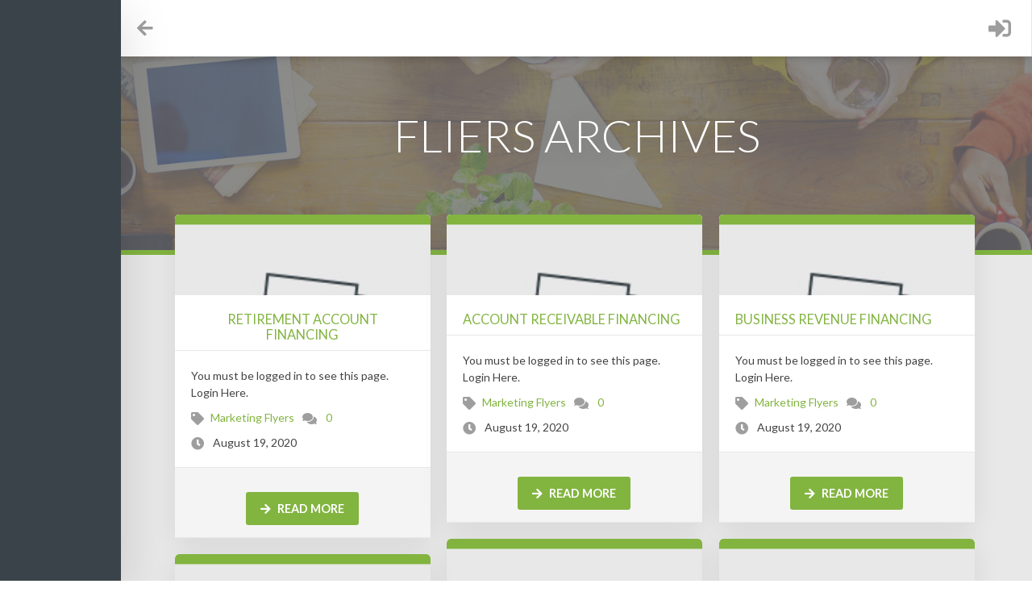

--- FILE ---
content_type: text/html; charset=UTF-8
request_url: https://suitelogin.com/resource-type/fliers/
body_size: 26652
content:
<!DOCTYPE html>
<html dir="ltr" lang="en-US" prefix="og: https://ogp.me/ns#">
	<head>
		<meta charset="UTF-8">
        <meta http-equiv="X-UA-Compatible" content="IE=edge" />
		<!-- MAKE IT RESPONSIVE -->
		<meta name="viewport" content="width=device-width, initial-scale=1.0">
		<meta name="mobile-web-app-capable" content="yes">
		<meta name="apple-mobile-web-app-capable" content="yes">
		<meta name="robots" content="noindex">		<link rel="profile" href="http://gmpg.org/xfn/11">
		<link rel="pingback" href="https://suitelogin.com/xmlrpc.php">
				<!-- HTML5 shim and Respond.js IE8 support of HTML5 elements and media queries -->
		<!--[if lt IE 9]>
		<script src="https://suitelogin.com/wp-content/themes/woffice/js/html5shiv.js"></script>
		<script src="https://suitelogin.com/wp-content/themes/woffice/js/respond.min.js"></script>
		<![endif]-->
		<title>Fliers - SuiteLogin.com</title>
	<style>img:is([sizes="auto" i], [sizes^="auto," i]) { contain-intrinsic-size: 3000px 1500px }</style>
	
		<!-- All in One SEO 4.5.0 - aioseo.com -->
		<meta name="robots" content="max-image-preview:large" />
		<link rel="canonical" href="https://suitelogin.com/resource-type/fliers/" />
		<meta name="generator" content="All in One SEO (AIOSEO) 4.5.0" />
		<script type="application/ld+json" class="aioseo-schema">
			{"@context":"https:\/\/schema.org","@graph":[{"@type":"BreadcrumbList","@id":"https:\/\/suitelogin.com\/resource-type\/fliers\/#breadcrumblist","itemListElement":[{"@type":"ListItem","@id":"https:\/\/suitelogin.com\/#listItem","position":1,"name":"Home","item":"https:\/\/suitelogin.com\/","nextItem":"https:\/\/suitelogin.com\/resource-type\/fliers\/#listItem"},{"@type":"ListItem","@id":"https:\/\/suitelogin.com\/resource-type\/fliers\/#listItem","position":2,"name":"Fliers","previousItem":"https:\/\/suitelogin.com\/#listItem"}]},{"@type":"CollectionPage","@id":"https:\/\/suitelogin.com\/resource-type\/fliers\/#collectionpage","url":"https:\/\/suitelogin.com\/resource-type\/fliers\/","name":"Fliers - SuiteLogin.com","inLanguage":"en-US","isPartOf":{"@id":"https:\/\/suitelogin.com\/#website"},"breadcrumb":{"@id":"https:\/\/suitelogin.com\/resource-type\/fliers\/#breadcrumblist"}},{"@type":"Organization","@id":"https:\/\/suitelogin.com\/#organization","name":"SuiteLogin.com","url":"https:\/\/suitelogin.com\/"},{"@type":"WebSite","@id":"https:\/\/suitelogin.com\/#website","url":"https:\/\/suitelogin.com\/","name":"SuiteLogin.com","inLanguage":"en-US","publisher":{"@id":"https:\/\/suitelogin.com\/#organization"}}]}
		</script>
		<!-- All in One SEO -->

<link rel='dns-prefetch' href='//fonts.googleapis.com' />
<link rel='stylesheet' id='wp-block-library-css' href='https://suitelogin.com/wp-includes/css/dist/block-library/style.min.css?ver=6.8.3' type='text/css' media='all' />
<style id='classic-theme-styles-inline-css' type='text/css'>
/*! This file is auto-generated */
.wp-block-button__link{color:#fff;background-color:#32373c;border-radius:9999px;box-shadow:none;text-decoration:none;padding:calc(.667em + 2px) calc(1.333em + 2px);font-size:1.125em}.wp-block-file__button{background:#32373c;color:#fff;text-decoration:none}
</style>
<style id='global-styles-inline-css' type='text/css'>
:root{--wp--preset--aspect-ratio--square: 1;--wp--preset--aspect-ratio--4-3: 4/3;--wp--preset--aspect-ratio--3-4: 3/4;--wp--preset--aspect-ratio--3-2: 3/2;--wp--preset--aspect-ratio--2-3: 2/3;--wp--preset--aspect-ratio--16-9: 16/9;--wp--preset--aspect-ratio--9-16: 9/16;--wp--preset--color--black: #000000;--wp--preset--color--cyan-bluish-gray: #abb8c3;--wp--preset--color--white: #ffffff;--wp--preset--color--pale-pink: #f78da7;--wp--preset--color--vivid-red: #cf2e2e;--wp--preset--color--luminous-vivid-orange: #ff6900;--wp--preset--color--luminous-vivid-amber: #fcb900;--wp--preset--color--light-green-cyan: #7bdcb5;--wp--preset--color--vivid-green-cyan: #00d084;--wp--preset--color--pale-cyan-blue: #8ed1fc;--wp--preset--color--vivid-cyan-blue: #0693e3;--wp--preset--color--vivid-purple: #9b51e0;--wp--preset--gradient--vivid-cyan-blue-to-vivid-purple: linear-gradient(135deg,rgba(6,147,227,1) 0%,rgb(155,81,224) 100%);--wp--preset--gradient--light-green-cyan-to-vivid-green-cyan: linear-gradient(135deg,rgb(122,220,180) 0%,rgb(0,208,130) 100%);--wp--preset--gradient--luminous-vivid-amber-to-luminous-vivid-orange: linear-gradient(135deg,rgba(252,185,0,1) 0%,rgba(255,105,0,1) 100%);--wp--preset--gradient--luminous-vivid-orange-to-vivid-red: linear-gradient(135deg,rgba(255,105,0,1) 0%,rgb(207,46,46) 100%);--wp--preset--gradient--very-light-gray-to-cyan-bluish-gray: linear-gradient(135deg,rgb(238,238,238) 0%,rgb(169,184,195) 100%);--wp--preset--gradient--cool-to-warm-spectrum: linear-gradient(135deg,rgb(74,234,220) 0%,rgb(151,120,209) 20%,rgb(207,42,186) 40%,rgb(238,44,130) 60%,rgb(251,105,98) 80%,rgb(254,248,76) 100%);--wp--preset--gradient--blush-light-purple: linear-gradient(135deg,rgb(255,206,236) 0%,rgb(152,150,240) 100%);--wp--preset--gradient--blush-bordeaux: linear-gradient(135deg,rgb(254,205,165) 0%,rgb(254,45,45) 50%,rgb(107,0,62) 100%);--wp--preset--gradient--luminous-dusk: linear-gradient(135deg,rgb(255,203,112) 0%,rgb(199,81,192) 50%,rgb(65,88,208) 100%);--wp--preset--gradient--pale-ocean: linear-gradient(135deg,rgb(255,245,203) 0%,rgb(182,227,212) 50%,rgb(51,167,181) 100%);--wp--preset--gradient--electric-grass: linear-gradient(135deg,rgb(202,248,128) 0%,rgb(113,206,126) 100%);--wp--preset--gradient--midnight: linear-gradient(135deg,rgb(2,3,129) 0%,rgb(40,116,252) 100%);--wp--preset--font-size--small: 13px;--wp--preset--font-size--medium: 20px;--wp--preset--font-size--large: 36px;--wp--preset--font-size--x-large: 42px;--wp--preset--spacing--20: 0.44rem;--wp--preset--spacing--30: 0.67rem;--wp--preset--spacing--40: 1rem;--wp--preset--spacing--50: 1.5rem;--wp--preset--spacing--60: 2.25rem;--wp--preset--spacing--70: 3.38rem;--wp--preset--spacing--80: 5.06rem;--wp--preset--shadow--natural: 6px 6px 9px rgba(0, 0, 0, 0.2);--wp--preset--shadow--deep: 12px 12px 50px rgba(0, 0, 0, 0.4);--wp--preset--shadow--sharp: 6px 6px 0px rgba(0, 0, 0, 0.2);--wp--preset--shadow--outlined: 6px 6px 0px -3px rgba(255, 255, 255, 1), 6px 6px rgba(0, 0, 0, 1);--wp--preset--shadow--crisp: 6px 6px 0px rgba(0, 0, 0, 1);}:where(.is-layout-flex){gap: 0.5em;}:where(.is-layout-grid){gap: 0.5em;}body .is-layout-flex{display: flex;}.is-layout-flex{flex-wrap: wrap;align-items: center;}.is-layout-flex > :is(*, div){margin: 0;}body .is-layout-grid{display: grid;}.is-layout-grid > :is(*, div){margin: 0;}:where(.wp-block-columns.is-layout-flex){gap: 2em;}:where(.wp-block-columns.is-layout-grid){gap: 2em;}:where(.wp-block-post-template.is-layout-flex){gap: 1.25em;}:where(.wp-block-post-template.is-layout-grid){gap: 1.25em;}.has-black-color{color: var(--wp--preset--color--black) !important;}.has-cyan-bluish-gray-color{color: var(--wp--preset--color--cyan-bluish-gray) !important;}.has-white-color{color: var(--wp--preset--color--white) !important;}.has-pale-pink-color{color: var(--wp--preset--color--pale-pink) !important;}.has-vivid-red-color{color: var(--wp--preset--color--vivid-red) !important;}.has-luminous-vivid-orange-color{color: var(--wp--preset--color--luminous-vivid-orange) !important;}.has-luminous-vivid-amber-color{color: var(--wp--preset--color--luminous-vivid-amber) !important;}.has-light-green-cyan-color{color: var(--wp--preset--color--light-green-cyan) !important;}.has-vivid-green-cyan-color{color: var(--wp--preset--color--vivid-green-cyan) !important;}.has-pale-cyan-blue-color{color: var(--wp--preset--color--pale-cyan-blue) !important;}.has-vivid-cyan-blue-color{color: var(--wp--preset--color--vivid-cyan-blue) !important;}.has-vivid-purple-color{color: var(--wp--preset--color--vivid-purple) !important;}.has-black-background-color{background-color: var(--wp--preset--color--black) !important;}.has-cyan-bluish-gray-background-color{background-color: var(--wp--preset--color--cyan-bluish-gray) !important;}.has-white-background-color{background-color: var(--wp--preset--color--white) !important;}.has-pale-pink-background-color{background-color: var(--wp--preset--color--pale-pink) !important;}.has-vivid-red-background-color{background-color: var(--wp--preset--color--vivid-red) !important;}.has-luminous-vivid-orange-background-color{background-color: var(--wp--preset--color--luminous-vivid-orange) !important;}.has-luminous-vivid-amber-background-color{background-color: var(--wp--preset--color--luminous-vivid-amber) !important;}.has-light-green-cyan-background-color{background-color: var(--wp--preset--color--light-green-cyan) !important;}.has-vivid-green-cyan-background-color{background-color: var(--wp--preset--color--vivid-green-cyan) !important;}.has-pale-cyan-blue-background-color{background-color: var(--wp--preset--color--pale-cyan-blue) !important;}.has-vivid-cyan-blue-background-color{background-color: var(--wp--preset--color--vivid-cyan-blue) !important;}.has-vivid-purple-background-color{background-color: var(--wp--preset--color--vivid-purple) !important;}.has-black-border-color{border-color: var(--wp--preset--color--black) !important;}.has-cyan-bluish-gray-border-color{border-color: var(--wp--preset--color--cyan-bluish-gray) !important;}.has-white-border-color{border-color: var(--wp--preset--color--white) !important;}.has-pale-pink-border-color{border-color: var(--wp--preset--color--pale-pink) !important;}.has-vivid-red-border-color{border-color: var(--wp--preset--color--vivid-red) !important;}.has-luminous-vivid-orange-border-color{border-color: var(--wp--preset--color--luminous-vivid-orange) !important;}.has-luminous-vivid-amber-border-color{border-color: var(--wp--preset--color--luminous-vivid-amber) !important;}.has-light-green-cyan-border-color{border-color: var(--wp--preset--color--light-green-cyan) !important;}.has-vivid-green-cyan-border-color{border-color: var(--wp--preset--color--vivid-green-cyan) !important;}.has-pale-cyan-blue-border-color{border-color: var(--wp--preset--color--pale-cyan-blue) !important;}.has-vivid-cyan-blue-border-color{border-color: var(--wp--preset--color--vivid-cyan-blue) !important;}.has-vivid-purple-border-color{border-color: var(--wp--preset--color--vivid-purple) !important;}.has-vivid-cyan-blue-to-vivid-purple-gradient-background{background: var(--wp--preset--gradient--vivid-cyan-blue-to-vivid-purple) !important;}.has-light-green-cyan-to-vivid-green-cyan-gradient-background{background: var(--wp--preset--gradient--light-green-cyan-to-vivid-green-cyan) !important;}.has-luminous-vivid-amber-to-luminous-vivid-orange-gradient-background{background: var(--wp--preset--gradient--luminous-vivid-amber-to-luminous-vivid-orange) !important;}.has-luminous-vivid-orange-to-vivid-red-gradient-background{background: var(--wp--preset--gradient--luminous-vivid-orange-to-vivid-red) !important;}.has-very-light-gray-to-cyan-bluish-gray-gradient-background{background: var(--wp--preset--gradient--very-light-gray-to-cyan-bluish-gray) !important;}.has-cool-to-warm-spectrum-gradient-background{background: var(--wp--preset--gradient--cool-to-warm-spectrum) !important;}.has-blush-light-purple-gradient-background{background: var(--wp--preset--gradient--blush-light-purple) !important;}.has-blush-bordeaux-gradient-background{background: var(--wp--preset--gradient--blush-bordeaux) !important;}.has-luminous-dusk-gradient-background{background: var(--wp--preset--gradient--luminous-dusk) !important;}.has-pale-ocean-gradient-background{background: var(--wp--preset--gradient--pale-ocean) !important;}.has-electric-grass-gradient-background{background: var(--wp--preset--gradient--electric-grass) !important;}.has-midnight-gradient-background{background: var(--wp--preset--gradient--midnight) !important;}.has-small-font-size{font-size: var(--wp--preset--font-size--small) !important;}.has-medium-font-size{font-size: var(--wp--preset--font-size--medium) !important;}.has-large-font-size{font-size: var(--wp--preset--font-size--large) !important;}.has-x-large-font-size{font-size: var(--wp--preset--font-size--x-large) !important;}
:where(.wp-block-post-template.is-layout-flex){gap: 1.25em;}:where(.wp-block-post-template.is-layout-grid){gap: 1.25em;}
:where(.wp-block-columns.is-layout-flex){gap: 2em;}:where(.wp-block-columns.is-layout-grid){gap: 2em;}
:root :where(.wp-block-pullquote){font-size: 1.5em;line-height: 1.6;}
</style>
<link rel='stylesheet' id='searchandfilter-css' href='https://suitelogin.com/wp-content/plugins/search-filter/style.css?ver=1' type='text/css' media='all' />
<link rel='stylesheet' id='learndash_quiz_front_css-css' href='//suitelogin.com/wp-content/plugins/sfwd-lms/themes/legacy/templates/learndash_quiz_front.min.css?ver=4.9.0.1' type='text/css' media='all' />
<link rel='stylesheet' id='learndash_style-css' href='//suitelogin.com/wp-content/plugins/sfwd-lms/assets/css/style.min.css?ver=4.9.0.1' type='text/css' media='all' />
<link rel='stylesheet' id='sfwd_front_css-css' href='//suitelogin.com/wp-content/plugins/sfwd-lms/assets/css/front.min.css?ver=4.9.0.1' type='text/css' media='all' />
<link rel='stylesheet' id='jquery-dropdown-css-css' href='//suitelogin.com/wp-content/plugins/sfwd-lms/assets/css/jquery.dropdown.min.css?ver=4.9.0.1' type='text/css' media='all' />
<link rel='stylesheet' id='learndash_pager_css-css' href='//suitelogin.com/wp-content/plugins/sfwd-lms/themes/legacy/templates/learndash_pager.min.css?ver=4.9.0.1' type='text/css' media='all' />
<link rel='stylesheet' id='learndash_template_style_css-css' href='//suitelogin.com/wp-content/plugins/sfwd-lms/themes/legacy/templates/learndash_template_style.min.css?ver=4.9.0.1' type='text/css' media='all' />
<link rel='stylesheet' id='learndash_lesson_video-css' href='//suitelogin.com/wp-content/plugins/sfwd-lms/themes/legacy/templates/learndash_lesson_video.min.css?ver=4.9.0.1' type='text/css' media='all' />
<link rel='stylesheet' id='tailwind-css' href='https://suitelogin.com/wp-content/themes/cs-wordpress/dist/css/app.css?ver=3.1.1' type='text/css' media='all' />
<link rel='stylesheet' id='woffice-child-stylesheet-css' href='https://suitelogin.com/wp-content/themes/cs-wordpress/style.css?ver=3.1.1' type='text/css' media='all' />
<link rel='stylesheet' id='custom-theme-suitelogin-css' href='https://suitelogin.com/wp-content/themes/cs-wordpress/dist/css/theme-suitelogin.css?ver=3.1.1' type='text/css' media='all' />
<link rel='stylesheet' id='fw-ext-builder-frontend-grid-css' href='https://suitelogin.com/wp-content/plugins/unyson/framework/extensions/builder/static/css/frontend-grid.css?ver=1.1.18' type='text/css' media='all' />
<link rel='stylesheet' id='fw-ext-forms-default-styles-css' href='https://suitelogin.com/wp-content/plugins/unyson/framework/extensions/forms/static/css/frontend.css?ver=2.7.28' type='text/css' media='all' />
<link rel='stylesheet' id='fw-font-awesome-css' href='https://suitelogin.com/wp-content/plugins/unyson/framework/static/libs/font-awesome/css/font-awesome.min.css?ver=2.7.28' type='text/css' media='all' />
<link rel='stylesheet' id='wpdreams-asp-basic-css' href='https://suitelogin.com/wp-content/plugins/ajax-search-pro/css/style.basic.css?ver=aiyktx' type='text/css' media='all' />
<link rel='stylesheet' id='wpdreams-asp-chosen-css' href='https://suitelogin.com/wp-content/plugins/ajax-search-pro/css/chosen/chosen.css?ver=aiyktx' type='text/css' media='all' />
<link rel='stylesheet' id='wpdreams-ajaxsearchpro-instances-css' href='https://suitelogin.com/wp-content/uploads/asp_upload/style.instances.css?ver=aiyktx' type='text/css' media='all' />
<link rel='stylesheet' id='js_composer_custom_css-css' href='//suitelogin.com/wp-content/uploads/js_composer/custom.css?ver=6.7.0' type='text/css' media='all' />
<link rel='stylesheet' id='theme-fonts-css' href='//fonts.googleapis.com/css?family=Lato%3A100%2C200%2C300%2C400%2C400italic%2C600%2C700italic%2C800%2C900%7CLato%3A100%2C200%2C300%2C400%2C400italic%2C600%2C700italic%2C800%2C900&#038;ver=3.1.2' type='text/css' media='all' />
<link rel='stylesheet' id='assets-css-css' href='https://suitelogin.com/wp-content/themes/woffice/css/assets.min.css?ver=3.1.2' type='text/css' media='all' />
<link rel='stylesheet' id='woffice-theme-style-css' href='https://suitelogin.com/wp-content/themes/woffice/style.css?ver=3.1.2' type='text/css' media='all' />
<link rel='stylesheet' id='woffice-printed-style-css' href='https://suitelogin.com/wp-content/themes/woffice/css/print.min.css?ver=3.1.2' type='text/css' media='print' />
<link rel='stylesheet' id='buttons-css' href='https://suitelogin.com/wp-includes/css/buttons.min.css?ver=6.8.3' type='text/css' media='all' />
<link rel='stylesheet' id='dashicons-css' href='https://suitelogin.com/wp-includes/css/dashicons.min.css?ver=6.8.3' type='text/css' media='all' />
<link rel='stylesheet' id='mediaelement-css' href='https://suitelogin.com/wp-includes/js/mediaelement/mediaelementplayer-legacy.min.css?ver=4.2.17' type='text/css' media='all' />
<link rel='stylesheet' id='wp-mediaelement-css' href='https://suitelogin.com/wp-includes/js/mediaelement/wp-mediaelement.min.css?ver=6.8.3' type='text/css' media='all' />
<link rel='stylesheet' id='media-views-css' href='https://suitelogin.com/wp-includes/css/media-views.min.css?ver=6.8.3' type='text/css' media='all' />
<link rel='stylesheet' id='imgareaselect-css' href='https://suitelogin.com/wp-includes/js/imgareaselect/imgareaselect.css?ver=0.9.8' type='text/css' media='all' />
<link rel='stylesheet' id='bsf-Defaults-css' href='https://suitelogin.com/wp-content/uploads/smile_fonts/Defaults/Defaults.css?ver=3.19.19' type='text/css' media='all' />
<link rel='stylesheet' id='vuetify-overrides-css' href='https://suitelogin.com/wp-content/themes/cs-wordpress/dist/css/vuetify-overrides.css?ver=1748476471' type='text/css' media='all' />
<script type="text/javascript" src="https://suitelogin.com/wp-includes/js/jquery/jquery.min.js?ver=3.7.1" id="jquery-core-js"></script>
<script type="text/javascript" src="https://suitelogin.com/wp-includes/js/jquery/jquery-migrate.min.js?ver=3.4.1" id="jquery-migrate-js"></script>
<script type="text/javascript" src="https://suitelogin.com/wp-includes/js/underscore.min.js?ver=1.13.7" id="underscore-js"></script>
<script type="text/javascript" id="utils-js-extra">
/* <![CDATA[ */
var userSettings = {"url":"\/","uid":"0","time":"1768736358","secure":"1"};
/* ]]> */
</script>
<script type="text/javascript" src="https://suitelogin.com/wp-includes/js/utils.min.js?ver=6.8.3" id="utils-js"></script>
<script type="text/javascript" src="https://suitelogin.com/wp-includes/js/backbone.min.js?ver=1.6.0" id="backbone-js"></script>
<script type="text/javascript" src="https://suitelogin.com/wp-includes/js/plupload/moxie.min.js?ver=1.3.5.1" id="moxiejs-js"></script>
<script type="text/javascript" src="https://suitelogin.com/wp-includes/js/plupload/plupload.min.js?ver=2.1.9" id="plupload-js"></script>
<!--[if lt IE 8]>
<script type="text/javascript" src="https://suitelogin.com/wp-includes/js/json2.min.js?ver=2015-05-03" id="json2-js"></script>
<![endif]-->
<script type="text/javascript" id="wp-api-request-js-extra">
/* <![CDATA[ */
var wpApiSettings = {"root":"https:\/\/suitelogin.com\/wp-json\/","nonce":"7fd133ea15","versionString":"wp\/v2\/"};
/* ]]> */
</script>
<script type="text/javascript" src="https://suitelogin.com/wp-includes/js/api-request.min.js?ver=6.8.3" id="wp-api-request-js"></script>
<script type="text/javascript" src="https://suitelogin.com/wp-includes/js/wp-api.min.js?ver=6.8.3" id="wp-api-js"></script>
<script type="text/javascript" src="https://suitelogin.com/wp-content/themes/cs-wordpress/dist/js/app.js?ver=1748476471" id="vue-main-app-js"></script>
<link rel="https://api.w.org/" href="https://suitelogin.com/wp-json/" /><link rel="alternate" title="JSON" type="application/json" href="https://suitelogin.com/wp-json/wp/v2/resource-type/79" /><link rel="EditURI" type="application/rsd+xml" title="RSD" href="https://suitelogin.com/xmlrpc.php?rsd" />
<meta name="generator" content="WordPress 6.8.3" />
<script type="text/javascript">var ajaxurl = "https://suitelogin.com/wp-admin/admin-ajax.php"</script><script type="text/javascript">
           var ajaxurl = "https://suitelogin.com/wp-admin/admin-ajax.php";
         </script><script type="text/javascript">!function(){var e=window.rudderanalytics=window.rudderanalytics||[];e.methods=["load","page","track","identify","alias","group","ready","reset","getAnonymousId","setAnonymousId","getUserId","getUserTraits","getGroupId","getGroupTraits","startSession","endSession"],e.factory=function(t){return function(){e.push([t].concat(Array.prototype.slice.call(arguments)))}};for(var t=0;t<e.methods.length;t++){var r=e.methods[t];e[r]=e.factory(r)};e.loadJS=function(e,t){var r=document.createElement("script");r.type="text/javascript",r.async=!0,r.src="https://cdn.rudderlabs.com/v1.1/rudder-analytics.min.js";var a=document.getElementsByTagName("script")[0];a.parentNode.insertBefore(r,a)},e.loadJS(),
e.load("2MkhBEsAGUFa7yAUuGb0Fym1usz","https://creditsuitlpn.dataplane.rudderstack.com"),
e.page()}();</script><!-- Custom CSS from Woffice --><style type="text/css">/*FROM : Dynamical load*/body, p, .main-menu li a.fas, .main-menu li a.fab, #buddypress .mpp-g [class*=mpp-u], h3.mv-addfile-title, #content #eventon_form p label, #content #eventon_form p #evoau_submit, .mv-file-managing, table.mv-editfile th, .widget_nav_menu li a.fa, #dropdown-user-menu li a.fa, [data-bp-tooltip]:after, .dp_pec_wrapper .dp_pec_nav .selectric .label, .dp_pec_accordion_wrapper .dp_pec_accordion_event h2, .dp_pec_accordion_wrapper .dp_pec_accordion_event .dp_pec_accordion_event_center_text .pec_author, .dp_pec_countdown_wrapper .dp_pec_countdown_event_center_text .pec_author, .dp_pec_grid_wrapper li.dp_pec_grid_event span, .dp_pec_grid_wrapper li.dp_pec_grid_event h2.dp_pec_grid_title, .dp_pec_content .dp_pec_event_description, .dp_pec_content .dp_pec_event_description p, .dp_pec_wrapper .dp_pec_nav span, .dp_pec_wrapper, .dp_pec_new_event_wrapper, .dp_pec_new_event_wrapper .dp_pec_submit_event, .dp_pec_new_event_wrapper .dp_pec_remove_event, .dp_pec_new_event_wrapper .dp_pec_cancel_booking, .pec_event_page_send_booking, .pec_action_btn{font-family: Lato,helvetica, arial, sans-serif; font-size: 14px;}h1, h2, h3, h4, h5, h6, #content-container .infobox-head{font-family: Lato,helvetica, arial, sans-serif; }h1, h2, h3, h4, h5, h6{text-transform: uppercase;font-weight: bold;}#content-container .intern-box.box-title h3{text-transform: uppercase;}.main-menu li > a{text-transform: uppercase;}#content-container a, #user-sidebar nav ul li a::before, #content-container .dropcap, .woffice-colored, #page-wrapper .wpcf7-checkbox span.wpcf7-list-item-label:before, #page-wrapper .wpcf7-radio span.wpcf7-list-item-label:before, #content-container .fw-iconbox-image, #main-search form button:hover, #content-container .comment-meta a.url, .special-404, .comment-list .children li:before, #content-container div.item-list-tabs ul li a:hover, #content-container div.item-list-tabs-wiki ul li a:hover, #content-container div.item-list-tabs-project ul li a:hover, #content-container #buddypress div.activity-meta a.button:hover, #activity-filter-select:after, ul.project-meta-list li::before, #content-container #buddypress div.activity-meta a.unfav.bp-secondary-action, #content-container span.mv_user, #content-container .eventon_fc_days .evo_fc_day.has_events, .wcContainer .wcMessage.wcCurrentUserMessage .wcMessageContent:before, .bbp-reply-post-date i, #main-content #bpfb_addPhotos:before, #main-content #bpfb_addVideos:before, #main-content #bpfb_addLinks:before, .animated-number h1, .woocommerce div.product p.price, .woocommerce div.product span.price, #reviews .star-rating, #woffice-minicart-top a, .woffice-mini-cart-subtotal .amount, span.like.alreadyvoted, #content-container #learndash_lessons a, #content-container #learndash_quizzes a, #content-container .expand_collapse a, #content-container .learndash_topic_dots a, #content-container .learndash_topic_dots a > span, #content-container #learndash_lesson_topics_list span a, #content-container #learndash_profile a, #content-container #learndash_profile a span, .woffice-notifications-item a i.fa.component-icon, #nav-buttons a.clicked, .rtm-lightbox-container a, .box .intern-padding h1 a, .box .intern-padding h2 a, .box .intern-padding h3 a, .box .intern-padding h4 a, .box .intern-padding h5 a, .box .intern-padding h6 a, .box .intern-padding a h1, .box .intern-padding a h2, .box .intern-padding a h3, .box .intern-padding a h4, .box .intern-padding a h5, .box .intern-padding a h6, #geodir-wrapper .geodir-tabs .geodir-tab-active a, #buddypress #woffice-bp-sidebar .main-navs ul li a:before, #main-search .woffice-search-results__item__title a{color: #82b440;}.list-styled li:before, #nav-cart-trigger.active, #main-content #buddypress #item-body .bp-subnavs ul li.current a:before, #main-content #buddypress .dir-navs ul li.selected a:before, #content-container .blog-next-page .navigation li.active a, #buddypress #woffice-bp-sidebar #item-header #item-header-content .woffice-member-social li a:hover{color: #82b440 !important;}.pace .pace-progress, .progress-bar.progress-theme, input[type="submit"], .btn.btn-primary, .bg-primary, #content-container #buddypress input[type="submit"], #buddypress #create-group-form input[type="button"], #content-container #bbpress-forums button[type="submit"], #right-sidebar .widget .intern-box.box-title::after, #nav-sidebar-trigger:hover, .widget.widget_search button, #content-container .heading::before, .widget_recent_entries .post-date, #content-container div.item-list-tabs#subnav ul li.current a, div.activity-meta a, #main-content #buddypress div.generic-button a, #buddypress .comment-reply-link, a.bp-title-button, .progress-bar, #content-container #buddypress .button-nav li a, #dashboard .widget .box-title::after, #content-container .masonry-layout .box .box-title::after, #content-container #buddypress button, #buddypress ul#members-list li div.item-avatar span.member-role, #content-container .mv-btn-success, #content-container td.publish, #content-container .mv-addfile-wrap a, #content-container .mv-submitfields button, #page-wrapper .wcContainer .wcMessage.wcCurrentUserMessage .wcMessageContent, #content-container #bp-browse-button, .gantt, .gantt-day.weekend span, .bbp-topic-tags a, #content #eventon_form p #evoau_submit, #content-container .mv-btn-success, #content-container td.publish, #content-container .mv-addfile-wrap a, #content-container .mv-submitfields button, #content-container div.item-list-tabs ul li.current a, .wiki-like-container p.wiki-like.voted, #content-container .badgeos-item-points:before, #learndash_next_prev_link a, #content-container .ssfa_fileup_wrapper span, #buddypress div.pagination .pagination-links span, #buddypress div.pagination .pagination-links a, #rtmedia_create_new_album, #dashboard .widget .box-title h3:before, #dashboard .widget .box-title h3:after, #dashboard .widget.evoFC_Widget h3.widget-title:before, #dashboard .widget.evoFC_Widget h3.widget-title:after, #content-container #buddypress .dataTables_wrapper .dataTables_paginate .paginate_button:not(.disabled), #dashboard.is-draggie .widget .widget-drag-button, p.wiki-like.voted, .woffice-colored-bg, .geodir-viewall, .badge-primary, #buddypress #woffice-bp-sidebar .main-navs ul li.current a, #geodir-wrapper .single-gd_place .geodir-post_left a, #geodir-wrapper .single-gd_place .geodir-post_right a{background-color: #82b440;}.gantt::-webkit-scrollbar{background-color: #82b440 !important;}#wp-submit, .progress-bar, #page-wrapper .wcContainer .wcMessage.wcCurrentUserMessage .wcMessageContent,  input[type="submit"], button[type="submit"], #content-container div.item-list-tabs ul li.selected a,  #main-content .bbb-join input[type=submit],  .btn.btn-default, #buddypress ul#members-list li div.item-avatar span.member-role,  #main-content span.label,  #main-footer span.label,  #main-content #buddypress a.button,  #content-container div.item-list-tabs-project ul li.active a,  #main-content #buddypress div.generic-button a,  #content-container div.item-list-tabs ul li.selected a,  #content-container div.item-list-tabs-wiki ul li.active a,  #content-container div.item-list-tabs-project ul li.active a,  #content-container div.item-list-tabs ul li.selected a,  #content-container div.item-list-tabs-wiki ul li.active a,  #content-container div.item-list-tabs ul li.current a,  #main-content #buddypress ul.button-nav li a,  .woocommerce span.onsale,  .woocommerce #content-container #respond input#submit:hover,  .woocommerce #content-container a.button:hover,  #content-container .woocommerce button.button:hover,  .woocommerce #content-container #respond input#submit,  .woocommerce #content-container a.button,  .woocommerce #content-container button.button,  .woocommerce #content-container input.button,  #content-container .woocommerce input.button:hover,  #main-content input[type="button"],  #buddypress input[type=button]:hover,  .woocommerce #content-container nav.woocommerce-pagination ul li a,  .woocommerce #content-container div.product p.price .amount,  #nav-cart-trigger .amount,  #content-container .woocommerce a.button,  .woocommerce #respond input#submit.alt,  .woocommerce a.button.alt,  .woocommerce button.button.alt,  .woocommerce input.button.alt,  .woocommerce #respond input#submit.alt:hover,  .woocommerce a.button.alt:hover,  .woocommerce button.button.alt:hover,  .woocommerce input.button.alt:hover,  #right-sidebar .buttons a,  .woocommerce .widget_price_filter .ui-slider .ui-slider-handle,  .woocommerce .widget_price_filter .ui-slider .ui-slider-range,  .woocommerce-shortcode .woocommerce .flex-direction-nav a,  .it-exchange-product-price ins,  #geodir-wrapper .geodir-viewall,  .single-gd_place .geodir-post_left a,  .single-gd_place .geodir-post_right a{background-color: #82b440;}input:focus, textarea:focus,  #content-container div.item-list-tabs ul li.current a span.no-count,  #content-container div.item-list-tabs ul li.current a span.count,  #content-container div.item-list-tabs ul li.selected a span,  #content-container div.item-list-tabs-wiki ul li.active a span,  #content-container div.item-list-tabs-project ul li.active a span,  #featuredbox.has-search form input:focus,  .woffice-task.is-done header label .checkbox-style:before,  #woffice-minicart-top,  #woffice-notifications-menu,  #content-container .ui-state-active,  #content-container .ui-widget-content .ui-state-active,  #content-container .ui-widget-header .ui-state-active,  #content-container .ui-state-hover,  #content-container .ui-widget-content .ui-state-hover,  #content-container .ui-widget-header .ui-state-hover,  #content-container .ui-state-focus,  #content-container .ui-widget-content .ui-state-focus,  #content-container .ui-widget-header .ui-state-focus, #geodir-wrapper .geodir-tabs .geodir-tab-active a{border-color: #82b440 !important}.woocommerce #content-container div.product p.price .amount:after, .it-exchange-product-price ins:after{border-right-color:#82b440}body,  p,  .widget.widget_search input[type="text"], #content-container .fw-tabs-container .fw-tabs ul li a,  .fw-accordion .fw-accordion-title,  #featuredbox.has-search form input,  #content-container div.item-list-tabs ul li a,  #content-container div.item-list-tabs-wiki ul li a,  #content-container div.item-list-tabs-project ul li a,  table.profile-fields td.label,  #item-header.no-featured,  #user-sidebar nav ul li a,  #content-container .eventon_fc_days .evo_fc_day:hover,  .wcContainer *, legend, #right-sidebar a,  a#can-scroll, .text-body, #buddypress #woffice-bp-sidebar .main-navs ul li a, #navbar #nav-user a#user-thumb,  #featuredbox .pagetitle #directory-search form #s,  .woffice-notifications-item a,  #featuredbox.has-search.search-buddypress form i.fa-spin, #woffice-project-todo .woffice-project-filters li a.is-on{color: #444;}#buddypress div#message,#bp-uploader-warning{background-color: #444;}#left-content, #user-sidebar, #main-content, body.is-blank-page {background: #e8e8e8;}.box .intern-padding h1,.box .intern-padding h2,.box .intern-padding h3,.box .intern-padding h4,.box .intern-padding h5,.box .intern-padding h6{color: #444;}#content-container .intern-box,  #user-sidebar nav ul li a:hover,  .wcContainer .wcMessages .wcMessage .wcMessageContent,  #buddypress table.notifications thead tr,  #buddypress table.notifications-settings thead tr,  #buddypress table.profile-settings thead tr,  #buddypress table.profile-fields thead tr,  #buddypress table.wp-profile-fields thead tr,  #buddypress table.messages-notices thead tr,  #buddypress table.forum thead tr,  #bbpress-forums li.bbp-header,  form .woffice-task .todo-note,  #content-container article.content.type-sfwd-quiz .intern-padding.heading-container:after,  #content-container article.content.type-sfwd-courses .intern-padding.heading-container:after,  #content-container article.content.type-sfwd-lessons .intern-padding.heading-container:after,  #content-container article.content.type-sfwd-transactions .intern-padding.heading-container:after,  #content-container article.content.type-sfwd-certificates .intern-padding.heading-container:after,  #content-container article.content.type-multiverso .intern-padding.heading-container:after,  #content-container article.content.type-sfwd-topic .intern-padding.heading-container:after,  #buddypress .rtm-media-single-comments,  #buddypress .rtmedia-like-info, #buddypress .rtmedia-comments-container,  #buddypress .rtm-comment-list li{background: #e8e8e8;}#user-sidebar nav ul li a, #content-container hr,  #content-container .intern-box,  #dashboard .widget.evoFC_Widget h3.widget-title,  #page-wrapper .wpcf7-checkbox span.wpcf7-list-item-label:before,  #page-wrapper .wpcf7-radio span.wpcf7-list-item-label:before,  #right-sidebar .widget .intern-padding,  #right-sidebar .widget .intern-box.box-title, .main-menu li.menu-item-has-children ul li a,  .main-menu li.menu-item-has-mega-menu div.mega-menu ul li a,  #navigation-mobile ul li a,  .main-menu li.menu-item-has-mega-menu div.mega-menu ul.sub-menu.mega-menu-row:first-child li a, .widget.widget_search input[type="text"],  #content-container div.item-list-tabs ul li a,  #buddypress div.item-list-tabs ul li:last-child a,  #content-container div.item-list-tabs-wiki ul li a,  #content-container div.item-list-tabs-project ul li a,  #content-container div.item-list-tabs#subnav ul,  #buddypress .activity-list li.mini,  .ui-autocomplete.ui-front.ui-menu li,  #buddypress table.notifications tr td.label,  #buddypress table.notifications-settings tr td.label,  #buddypress table.profile-fields tr td.label,  #buddypress table.wp-profile-fields tr td.label,  #buddypress table.messages-notices tr td.label,  #buddypress table.forum tr td.label,  #content-container .bp_activity #buddypress #item-nav.intern-box,  #buddypress ul#groups-list li,  #buddypress ul#members-list li,  #content-container #item-nav.intern-box.group-header,  #content-container div.item-list-tabs-wiki ul li:last-child a, #content-container div.item-list-tabs-project ul li:last-child a,  #nav-left,  #projects-list li, #project-meta,  #project-meta .col-md-4,  #content-container #evcal_list .eventon_list_event p.no_events,  #content-container .ajde_evcal_calendar .eventon_events_list .eventon_list_event.event,  #dashboard .widget .box-title,  #content-container .masonry-layout .box .box-title,  .wcContainer .wcMessages,  .widget.buddypress div.item-options a,  .bp-avatar-nav ul.avatar-nav-items li.current,  .bp-avatar-nav ul,  #bbpress-forums li.bbp-body ul.forum,  #bbpress-forums li.bbp-body ul.topic,  #bbpress-forums div.bbp-breadcrumb p,  #bbpress-forums fieldset.bbp-form,  #content #eventon_form,  #content #eventon_form .evoau_table .row,  #content #eventon_form p input,  #content #eventon_form p textarea,  #content #eventon_form p.dropdown_row select,  #content-container .bbb-join select,  #main-content #bbb-join-form.bbb-join,  .woffice-task header label .checkbox-style:before,  #content-container .badgeos-achievements-list-item,  #content-container form .select2-container-multi .select2-choices{border-color: #e8e8e8;}.it-exchange-super-widget .it-exchange-sw-product, .it-exchange-super-widget .it-exchange-sw-processing, .it-exchange-product-price, .it-exchange-super-widget .cart-items-wrapper .cart-item, .it-exchange-super-widget .payment-methods-wrapper, .it-exchange-account .it-exchange-customer-menu, #it-exchange-purchases .it-exchange-purchase, #it-exchange-downloads .it-exchange-download-wrapper {border-color: #e8e8e8 !important;}#content-container .bp_members #buddypress #item-nav.intern-box div.item-list-tabs ul li a,#content-container .bp_group #buddypress #item-nav.intern-box div.item-list-tabs ul li a{border-top-color: #e8e8e8;border-right-color: #e8e8e8;border-bottom-color: #e8e8e8;}#buddypress .rtm-like-comments-info:after{border-bottom-color: #e8e8e8;}.wcContainer .wcMessage .wcMessageContent:before{color: #e8e8e8;} #buddypress form#whats-new-form textarea,  #content-container .intern-box,  .blog-authorbox,  pre,  #page-wrapper .wpcf7-checkbox span.wpcf7-list-item-label:before,  #page-wrapper .wpcf7-radio span.wpcf7-list-item-label:before,  #right-sidebar .widget:nth-child(odd),  #right-sidebar .widget:nth-child(odd) .intern-box.box-title h3, .widget.widget_search input[type="text"],  .fw-accordion .fw-accordion-title,  .fw-tabs-container .fw-tabs ul li, #content-container div.item-list-tabs#subnav ul,  #buddypress table.notifications tr.alt td,  #buddypress table.notifications-settings tr.alt td,  #buddypress table.profile-settings tr.alt td,  #buddypress table.profile-fields tr.alt td,  #buddypress table.wp-profile-fields tr.alt td,  #buddypress table.messages-notices tr.alt td,  #buddypress table.forum tr.alt td,  #buddypress ul#groups-list li div.item-avatar,  #buddypress ul#members-list li div.item-avatar,  #navbar a:hover,  #buddypress ul#activity-stream.item-list li:hover,  #project-meta,  #content-container #mv_file,  #content-container #evcal_list .eventon_list_event p.no_events,  #bbpress-forums div.odd,  #bbpress-forums ul.odd,  #bbpress-forums div.bbp-breadcrumb p,  #bbpress-forums li.bbp-header,  #bbpress-forums li.bbp-footer,  #content #eventon_form .evoau_table .row:hover,  #content #eventon_form p input,  #content #eventon_form p textarea,  #content #eventon_form p.dropdown_row select,  #main-content .bpfb_form_container,  .woffice-task header,  #woffice-add-todo,  #content-container #woffice-add-todo .heading > *,  .woocommerce #content div.product div.summary,  .woocommerce div.product div.summary,  .woocommerce-page #content div.product div.summary,  .woocommerce-page div.product div.summary,  ul.woffice-minicart-top-products li:hover,  .wiki-like-container p.wiki-like,  #content-container #badgeos-achievements-filters-wrap,  #content-container .ssfa-meta-container,  #content-container .ssfa_fileup_container,  #it-exchange-product .it-exchange-product-has-images .it-exchange-product-info,  #buddypress .standard-form select{background: #f4f4f4;}#buddypress .activity-list .activity-content::before{color: #f4f4f4;}#content-container blockquote,  #content-container blockquote::before,  #content-container blockquote p,  #content-container .comment-meta a, #content-container .item-list-tabs ul li.last:after,  #content-container .comment-metadata a,  #content-container #buddypress div.activity-meta a.button,  #navbar a,  .woffice-loader,  a.project-head span,  #content-container .eventon_fc_days .evo_fc_day, #content-container .ajde_evcal_calendar #evcal_head.calendar_header #evcal_cur,  .wcContainer .wcMessage .wcMessageTime,  .wp-caption .wp-caption-text,  .bbp-pagination-count, #content #evoau_form h3, #evoau_form .label,  #content-container a.password-lost,  #content-container .gform_wrapper span.gform_description,  #signup_form > p, .birthdays-head i, .widget .intern-padding ul.birthdays-list li i,  .woffice-task header span.todo-date,  .woocommerce .woocommerce-ordering,  .woocommerce .woocommerce-result-count,  .woocommerce ul.products li.product .price,  .woocommerce .woocommerce-product-rating .star-rating,  #content-container a.woocommerce-review-link,  #content-container .woocommerce-tabs .tabs a,  .woocommerce div.product form.cart .variations label,  .woocommerce #content-container div.product p.price del .amount,  .woffice-mini-cart-price, .woffice-mini-cart-quantity,  .woocommerce ul.cart_list li .star-rating,  .woocommerce ul.product_list_widget li .star-rating,  p.wiki-like span.count,  #content-container .masonry-layout .box .directory-item-fields ul .directory-item-field i,  .directory-category i,  .directory-comments i,  .directory-item-fields ul li i,  #content-container .list-styled.list-wiki li.sub-category,  #content-container .badgeos-required-achievements li::before,  .metadatas-footer .post-metadatas,  .poll-question-back,  .woffice-xprofile-list span i,  .woffice-notifications-item a span,  .woffice-mini-cart-product-empty:before,  .woffice-notification-empty:before,  .post-metadatas li i,  #content-container form .ui-accordion .ui-accordion-icons,  #content-container .blog-shortcode-container h4 span, #content-container .blog-shortcode-container .list-styled.list-arrow li::before, .woffice-time-tracking-view p, .woffice-time-tracking-head i, .div[id^="ssfa-table-wrap"] a, #woffice-project-todo .woffice-project-filters li a{color: #9e9e9e;}#right-sidebar .widget .intern-padding ul li::before, #dashboard .widget .intern-padding ul li::before,  #content-container .masonry-layout .box ul li::before,  #content-container .learndash .notcompleted:after,  #content-container #learndash_profile .notcompleted:after,  #content-container .learndash .topic-notcompleted span:after,  .project-assigned-head i.fa{color: #9e9e9e !important;}#content-container .item-list-tabs ul li.last select,  .woocommerce #content-container div.product p.price del .amount:after,  input, textarea, select{border-color: #9e9e9e;}#user-thumb .notifications, #user-sidebar nav ul li a span.count, #user-sidebar nav ul li a span.no-count, #featuredbox.has-search form button, #featuredbox.has-search form input[type="submit"], #content-container div.item-list-tabs ul li.current a span.no-count, #content-container div.item-list-tabs ul li.current a span.count, #content-container div.item-list-tabs ul li.current a span, #content-container div.item-list-tabs ul li.selected a span, #content-container div.item-list-tabs-wiki ul li.active a span, #content-container div.item-list-tabs-project ul li.active a span, #content-container div.item-list-tabs ul li a span.no-count, #content-container div.item-list-tabs ul li a span.count, #content-container div.item-list-tabs ul li a span, #content-container div.item-list-tabs-wiki ul li a span, #content-container div.item-list-tabs-project ul li a span, #buddypress a.bp-primary-action span, #buddypress #reply-title small a span, #content-container div.wpcf7-validation-errors, #nav-notification-trigger.active:after, .notification-color, .bp-navs ul li .count, #geodir-wrapper .geodir-loc-bar .geodir_submit_search, #geodir-wrapper .geodir-loc-bar .geodir_submit_search, #directory-search form button[type="submit"], .single-gd_place .geodir-company_info .gdga-show-analytics{background: #ffa500 !important;}#buddypress div#message.updated, #content-container div.wpcf7-mail-sent-ok, #buddypress div#message.updated:hover, #bp-avatar-feedback.updated.success{background: #15d000 !important;}.assigned-tasks-empty i.fa,.woffice-poll-ajax-reply.sent i.fa{color: #15d000 !important;}#navigation{width: 150px;background: #3a4349;}.main-menu ul.sub-menu li a, .main-menu ul.sub-menu li.current-menu-item a{background: #3a4349}body.menu-is-vertical #navigation.navigation-hidden{left: -150px;}body.rtl #navigation.navigation-hidden{left: auto; right: -150px;}.main-menu{max-width: 150px;}.main-menu ul.sub-menu{left: -300px;}.main-menu ul.sub-menu.display-submenu,.main-menu .mega-menu.open{left: 150px;}.main-menu ul.sub-menu li a{width: 300px;}.main-menu ul.sub-menu.display-submenu ul.sub-menu.display-submenu{left: 300px;}body.rtl.menu-is-vertical .main-menu ul.sub-menu, body.rtl.menu-is-vertical.main-menu .mega-menu.open{left: auto; right: 150px !important;}body.rtl.menu-is-vertical .main-menu ul.sub-menu ul.sub-menu{left: auto; right: 300px !important;}@media only screen and (min-width: 993px){body.rtl.menu-is-vertical .main-menu ul.sub-menu li:hover> .sub-menu{left: auto !important; right: 300px !important;}}.main-menu ul.sub-menu li a:hover,.main-menu li > a:hover, .main-menu li.current-menu-item a, .main-menu li.current_page_item a{ background: #82b440;}.main-menu li > a, .main-menu ul.sub-menu li a:hover,.main-menu li > a:hover, .main-menu li.current-menu-item a, .main-menu li.current_page_item a{ color: #ffffff;}.main-menu li > a { border-color: rgba(0,0,0,.15);}#main-content:not(.navigation-hidden), #main-header:not(.navigation-hidden), #main-footer:not(.navigation-hidden){padding-left: 150px;}body.rtl.menu-is-vertical #main-content:not(.navigation-hidden), body.rtl.menu-is-vertical #main-header:not(.navigation-hidden), body.rtl.menu-is-vertical #main-footer:not(.navigation-hidden){ padding-right: 150px;}body.menu-is-vertical #main-header:not(.navigation-hidden) #nav-left{ padding-left: 150px;}body.rtl.menu-is-vertical #main-header:not(.navigation-hidden) #nav-left{ padding-left: 0; padding-right: 150px;}body.rtl.menu-is-vertical #navbar.navigation-fixed{padding-left: 0; padding-right: 150px;}body.menu-is-vertical #main-content:not(.navigation-hidden) #left-content { width: calc( 75% - 37.5px);}@media only screen and (max-width: 992px) {#navigation{width: 150px;}.main-menu{max-width: 150px;}body.menu-is-vertical #navigation.navigation-hidden{left: -150px;}body.rtl #navigation.navigation-hidden{left: auto; right: -150px;}}#nav-logo{width: 300px;}body.menu-is-horizontal #navigation{top: 72px ;}body.menu-is-horizontal.admin-bar #navigation{top: 102px;}@media only screen and (max-width: 783px) {body.menu-is-horizontal.admin-bar #navigation{top: 116px;}}#main-header { padding-top: 70px }#navbar{ height: 70px; line-height: 70px; background-color: #fff; }#navbar #nav-user a#user-thumb {color: #444;}#nav-left{height: 70px;}a#nav-trigger, #nav-buttons a{color: #9e9e9e;}a#nav-trigger:hover,#nav-buttons a:hover {color: #9e9e9e;}@media only screen and (max-width: 600px) {#main-search .container{padding-top: 70px;}}@media only screen and (max-width: 450px) {#navigation{top: 70px;}.logged-in.admin-bar #navigation{top: 115px;}}#nav-user{color: #3a4349;}#featuredbox{border-color: #82b440 !important;border-bottom: 6px solid;}#featuredbox .pagetitle, #featuredbox .pagetitle h1{color: #fff;}#featuredbox.centered .pagetitle > h1{text-transform: uppercase;font-weight: bold;font-size: 56px;}#featuredbox .pagetitle{height: 196px;}#featuredbox.has-search .featured-background,#featuredbox.has-search .pagetitle{height: 290px;}#featuredbox .featured-background{height: 240px;}.featured-layer{background-color: #82b440;opacity: 0.8;}#featuredbox .featured-background{background-position: bottom center;}@media only screen and (max-width: 600px) {body #featuredbox .pagetitle > h1, #featuredbox.has-search.is-404 .pagetitle > h1, #featuredbox.has-search.search-buddypress .pagetitle > h1 {font-size: 28px !important;}}body.woffice-2-x .featured-layer{background: #82b440;background: -webkit-linear-gradient(-30deg, #326400 , #96c854);background: linear-gradient(-30deg, #326400 , #96c854);}body.woffice-2-x .progress-bar,
		 body.woffice-2-x .btn.btn-default:not(.btn-shortcode){background: #82b440;background: -webkit-linear-gradient(-30deg, #78aa36 , #8cbe4a);background: linear-gradient(-30deg, #78aa36 , #8cbe4a) !important;}body.woffice-2-x .main-menu ul.sub-menu li > a:hover,body.woffice-2-x .main-menu li > a:hover,
		 body.woffice-2-x .main-menu li.current-menu-item > a, .main-menu li.current_page_item > a,
		 .main-menu li.current_page_ancestor > a{background: #82b440;background: -webkit-linear-gradient(-30deg, #78aa36 , #8cbe4a);background: linear-gradient(-30deg, #78aa36 , #8cbe4a) !important;}#widgets{background-color: #252c2f;color: #e8e8e8;}#copyright{background-color: #3a4349;border-color: #82b440;}#copyright p, #widgets p{color: #e8e8e8;}#copyright p{text-transform: uppercase;}#widgets .widget{border-color: #444;}#widgets h3:after, #widgets .widget.widget_search button{background-color: #82b440;}#copyright a, #widgets a, #extrafooter-layer h1 span{color: #82b440;}#extrafooter{border-color: #82b440;}#widgets .widget{border-color: #444;}#extrafooter-layer{background: rgba(0,0,0,.5);} @media only screen and (max-width: 992px) {#nav-sidebar-trigger, #right-sidebar {display: none !important;}}</style>                <link href='//fonts.googleapis.com/css?family=Open+Sans:300|Open+Sans:400|Open+Sans:700' rel='stylesheet' type='text/css'>
                                <link href='//fonts.googleapis.com/css?family=Lato:300|Lato:400|Lato:700' rel='stylesheet' type='text/css'>
                <meta name="generator" content="Powered by WPBakery Page Builder - drag and drop page builder for WordPress."/>
            <style type="text/css">
                <!--
                @font-face {
                    font-family: 'asppsicons2';
                    src: url('https://suitelogin.com/wp-content/plugins/ajax-search-pro/css/fonts/icons/icons2.eot');
                    src: url('https://suitelogin.com/wp-content/plugins/ajax-search-pro/css/fonts/icons/icons2.eot?#iefix') format('embedded-opentype'),
                    url('https://suitelogin.com/wp-content/plugins/ajax-search-pro/css/fonts/icons/icons2.woff2') format('woff2'),
                    url('https://suitelogin.com/wp-content/plugins/ajax-search-pro/css/fonts/icons/icons2.woff') format('woff'),
                    url('https://suitelogin.com/wp-content/plugins/ajax-search-pro/css/fonts/icons/icons2.ttf') format('truetype'),
                    url('https://suitelogin.com/wp-content/plugins/ajax-search-pro/css/fonts/icons/icons2.svg#icons') format('svg');
                    font-weight: normal;
                    font-style: normal;
                }
                .asp_m{height: 0;}                -->
            </style>
                        <script type="text/javascript">
                if ( typeof _ASP !== "undefined" && _ASP !== null && typeof _ASP.initialize !== "undefined" )
                    _ASP.initialize();
            </script>
            <noscript><style> .wpb_animate_when_almost_visible { opacity: 1; }</style></noscript><meta name='generator' content='Memberium v4.0.9 for WordPress' />
	</head>

	
	<!-- START BODY -->
	<body class="archive tax-resource-type term-fliers term-79 wp-theme-woffice wp-child-theme-cs-wordpress menu-is-vertical sidebar-hidden has_fixed_navbar woffice-2-5  woffice-chat-disabled wpb-js-composer js-comp-ver-6.7.0 vc_responsive">

        
		
		
		<div id="page-wrapper" >

			
        <!-- STARTING THE MAIN NAVIGATION (left side) -->
        <nav id="navigation" class=" mobile-hidden">
    </nav>
        <!-- END MAIN NAVIGATION -->


        <!-- START HEADER -->
                <header id="main-header" class=" has-user sidebar-hidden">

            <nav id="navbar" class="has_fixed_navbar">
                <div id="nav-left">
                    <!-- NAVIGATION TOGGLE -->
                                        <a href="javascript:void(0)" id="nav-trigger"><i class="fa fa-arrow-left"></i></a>

                    <div id="nav-logo">
	<a href="https://suitelogin.com/">
		<img src="//suitelogin-production.s3.us-east-2.amazonaws.com/wp-content/uploads/2016/08/03205751/white.png" alt="Logo Image //suitelogin-production.s3.us-east-2.amazonaws.com/wp-content/uploads/2016/08/03205751/white.png"  />
	</a>
</div>

                    <!-- USER INFORMATIONS -->
                                            <div id="nav-user" class="clearfix">
                            <a href="https://suitelogin.com/wp-login.php" id="user-login"><i class="fa fa-sign-in-alt"></i></a>                        </div>
                                    </div>
            </nav>

           <!-- START USER LINKS - WAITING FOR FIRING --><div id="user-sidebar"><header id="user-cover"><a href="#" class="clearfix"><img alt='' src='https://secure.gravatar.com/avatar/?s=96&#038;d=mm&#038;r=g' srcset='https://secure.gravatar.com/avatar/?s=192&#038;d=mm&#038;r=g 2x' class='avatar avatar-96 photo avatar-default' height='96' width='96' decoding='async'/><span>Welcome <span class="woffice-welcome">N/A</span></span></a><div class="user-cover-layer"></div></header><nav><ul id="menu-bp" class="menu"><li id=""><a href="https://suitelogin.com/wp-login.php?action=logout&amp;_wpnonce=b5288f5e7f"><i class="fas fa-sign-out-alt"></i>Log Out</a></li></ul></nav></div>
        </header>
        <!-- END NAVBAR -->


        <!-- STARTING THE SIDEBAR (right side) + content behind -->
        
        <!-- START CONTENT -->
        <section id="main-content" class="full-width  hentry">

            
            <!-- END SIDEBAR -->

    
	<div id="left-content">

		<!-- START FEATURED IMAGE AND TITLE --><header id="featuredbox" class="centered "><div class="pagetitle animate-me fadeIn"><h1 class="entry-title">Fliers Archives</h1></div><!-- .pagetitle --><div class="featured-background" style="background-image: url(https://suitelogin.com/wp-content/themes/woffice/images/1.jpg)";><div class="featured-layer d-block"></div></div></header> 	

		<!-- START THE CONTENT CONTAINER -->
		<div id="content-container">

			<!-- START CONTENT -->
			<div id="content">

                <div id="directory" class="masonry-layout">
															

		<div class="box blog-item">
            <div class="intern-thumbnail " style="">
                                    <a href="https://suitelogin.com/retirement-account-financing/">
                
                    <picture><source srcset="https://suitelogin-production.s3.us-east-2.amazonaws.com/wp-content/uploads/2017/05/03205408/spanish-flyer-180X180.jpg" media="(min-width: 1920px)" /><img src="https://suitelogin-production.s3.us-east-2.amazonaws.com/wp-content/uploads/2017/05/03205408/spanish-flyer-180X180.jpg" /></picture>
                                    </a>
                            </div>
            <div class="intern-padding"><div class="intern-box box-title">
					<h3><a href="https://suitelogin.com/retirement-account-financing/">Retirement Account Financing</a></h3>
				</div><div>You must be logged in to see this page. Login Here.</div><span class="directory-category"><i class="fa fa-tag"></i><a href="https://suitelogin.com/category/partner-resources/marketing-flyers/" rel="category tag">Marketing Flyers</a></span><span class="directory-comments"><i class="fa fa-comments"></i> <a href="https://suitelogin.com/retirement-account-financing/#respond">0</a></span><span class="post-date directory-comments"><i class="fa fa-clock"></i> August 19, 2020</span></div><div class="intern-box text-center"><a href="https://suitelogin.com/retirement-account-financing/" class="btn btn-default mb-0"><i class="fa fa-arrow-right"></i> Read more</a></div></div>											

		<div class="box blog-item">
            <div class="intern-thumbnail " style="">
                                    <a href="https://suitelogin.com/account-receivable-financing/">
                
                    <picture><source srcset="https://suitelogin-production.s3.us-east-2.amazonaws.com/wp-content/uploads/2017/05/03205408/spanish-flyer-180X180.jpg" media="(min-width: 1920px)" /><img src="https://suitelogin-production.s3.us-east-2.amazonaws.com/wp-content/uploads/2017/05/03205408/spanish-flyer-180X180.jpg" /></picture>
                                    </a>
                            </div>
            <div class="intern-padding"><div class="intern-box box-title">
					<h3><a href="https://suitelogin.com/account-receivable-financing/">Account Receivable Financing</a></h3>
				</div><div>You must be logged in to see this page. Login Here.</div><span class="directory-category"><i class="fa fa-tag"></i><a href="https://suitelogin.com/category/partner-resources/marketing-flyers/" rel="category tag">Marketing Flyers</a></span><span class="directory-comments"><i class="fa fa-comments"></i> <a href="https://suitelogin.com/account-receivable-financing/#respond">0</a></span><span class="post-date directory-comments"><i class="fa fa-clock"></i> August 19, 2020</span></div><div class="intern-box text-center"><a href="https://suitelogin.com/account-receivable-financing/" class="btn btn-default mb-0"><i class="fa fa-arrow-right"></i> Read more</a></div></div>											

		<div class="box blog-item">
            <div class="intern-thumbnail " style="">
                                    <a href="https://suitelogin.com/business-revenue-financing/">
                
                    <picture><source srcset="https://suitelogin-production.s3.us-east-2.amazonaws.com/wp-content/uploads/2017/05/03205408/spanish-flyer-180X180.jpg" media="(min-width: 1920px)" /><img src="https://suitelogin-production.s3.us-east-2.amazonaws.com/wp-content/uploads/2017/05/03205408/spanish-flyer-180X180.jpg" /></picture>
                                    </a>
                            </div>
            <div class="intern-padding"><div class="intern-box box-title">
					<h3><a href="https://suitelogin.com/business-revenue-financing/">Business Revenue Financing</a></h3>
				</div><div>You must be logged in to see this page. Login Here.</div><span class="directory-category"><i class="fa fa-tag"></i><a href="https://suitelogin.com/category/partner-resources/marketing-flyers/" rel="category tag">Marketing Flyers</a></span><span class="directory-comments"><i class="fa fa-comments"></i> <a href="https://suitelogin.com/business-revenue-financing/#respond">0</a></span><span class="post-date directory-comments"><i class="fa fa-clock"></i> August 19, 2020</span></div><div class="intern-box text-center"><a href="https://suitelogin.com/business-revenue-financing/" class="btn btn-default mb-0"><i class="fa fa-arrow-right"></i> Read more</a></div></div>											

		<div class="box blog-item">
            <div class="intern-thumbnail " style="">
                                    <a href="https://suitelogin.com/equipment-financing/">
                
                    <picture><source srcset="https://suitelogin-production.s3.us-east-2.amazonaws.com/wp-content/uploads/2017/05/03205408/spanish-flyer-180X180.jpg" media="(min-width: 1920px)" /><img src="https://suitelogin-production.s3.us-east-2.amazonaws.com/wp-content/uploads/2017/05/03205408/spanish-flyer-180X180.jpg" /></picture>
                                    </a>
                            </div>
            <div class="intern-padding"><div class="intern-box box-title">
					<h3><a href="https://suitelogin.com/equipment-financing/">Equipment Financing</a></h3>
				</div><div>You must be logged in to see this page. Login Here.</div><span class="directory-category"><i class="fa fa-tag"></i><a href="https://suitelogin.com/category/partner-resources/marketing-flyers/" rel="category tag">Marketing Flyers</a></span><span class="directory-comments"><i class="fa fa-comments"></i> <a href="https://suitelogin.com/equipment-financing/#respond">0</a></span><span class="post-date directory-comments"><i class="fa fa-clock"></i> August 19, 2020</span></div><div class="intern-box text-center"><a href="https://suitelogin.com/equipment-financing/" class="btn btn-default mb-0"><i class="fa fa-arrow-right"></i> Read more</a></div></div>											

		<div class="box blog-item">
            <div class="intern-thumbnail " style="">
                                    <a href="https://suitelogin.com/get-business-credit-loans-and-credit-lines-to-start-and-grow-customizable/">
                
                    <picture><source srcset="https://suitelogin-production.s3.us-east-2.amazonaws.com/wp-content/uploads/2017/05/03205408/spanish-flyer-180X180.jpg" media="(min-width: 1920px)" /><img src="https://suitelogin-production.s3.us-east-2.amazonaws.com/wp-content/uploads/2017/05/03205408/spanish-flyer-180X180.jpg" /></picture>
                                    </a>
                            </div>
            <div class="intern-padding"><div class="intern-box box-title">
					<h3><a href="https://suitelogin.com/get-business-credit-loans-and-credit-lines-to-start-and-grow-customizable/">Get Business Credit and Loans to Start and Grow</a></h3>
				</div><div>You must be logged in to see this page. Login Here.</div><span class="directory-category"><i class="fa fa-tag"></i><a href="https://suitelogin.com/category/partner-resources/marketing-flyers/" rel="category tag">Marketing Flyers</a></span><span class="directory-comments"><i class="fa fa-comments"></i> <a href="https://suitelogin.com/get-business-credit-loans-and-credit-lines-to-start-and-grow-customizable/#respond">0</a></span><span class="post-date directory-comments"><i class="fa fa-clock"></i> June 16, 2017</span></div><div class="intern-box text-center"><a href="https://suitelogin.com/get-business-credit-loans-and-credit-lines-to-start-and-grow-customizable/" class="btn btn-default mb-0"><i class="fa fa-arrow-right"></i> Read more</a></div></div>											

		<div class="box blog-item">
            <div class="intern-thumbnail " style="">
                                    <a href="https://suitelogin.com/small-business-loans-when-banks-say-no/">
                
                    <picture><source srcset="https://suitelogin-production.s3.us-east-2.amazonaws.com/wp-content/uploads/2017/05/03205408/spanish-flyer-180X180.jpg" media="(min-width: 1920px)" /><img src="https://suitelogin-production.s3.us-east-2.amazonaws.com/wp-content/uploads/2017/05/03205408/spanish-flyer-180X180.jpg" /></picture>
                                    </a>
                            </div>
            <div class="intern-padding"><div class="intern-box box-title">
					<h3><a href="https://suitelogin.com/small-business-loans-when-banks-say-no/">Small Business Loans when Banks Say “NO”</a></h3>
				</div><div>You must be logged in to see this page. Login Here.</div><span class="directory-category"><i class="fa fa-tag"></i><a href="https://suitelogin.com/category/partner-resources/marketing-flyers/" rel="category tag">Marketing Flyers</a></span><span class="directory-comments"><i class="fa fa-comments"></i> <a href="https://suitelogin.com/small-business-loans-when-banks-say-no/#respond">0</a></span><span class="post-date directory-comments"><i class="fa fa-clock"></i> June 16, 2017</span></div><div class="intern-box text-center"><a href="https://suitelogin.com/small-business-loans-when-banks-say-no/" class="btn btn-default mb-0"><i class="fa fa-arrow-right"></i> Read more</a></div></div>											

		<div class="box blog-item">
            <div class="intern-thumbnail " style="">
                                    <a href="https://suitelogin.com/business-financing-demystified/">
                
                    <picture><source srcset="https://suitelogin-production.s3.us-east-2.amazonaws.com/wp-content/uploads/2017/05/03205408/spanish-flyer-180X180.jpg" media="(min-width: 1920px)" /><img src="https://suitelogin-production.s3.us-east-2.amazonaws.com/wp-content/uploads/2017/05/03205408/spanish-flyer-180X180.jpg" /></picture>
                                    </a>
                            </div>
            <div class="intern-padding"><div class="intern-box box-title">
					<h3><a href="https://suitelogin.com/business-financing-demystified/">Business Financing Demystified</a></h3>
				</div><div>You must be logged in to see this page. Login Here.</div><span class="directory-category"><i class="fa fa-tag"></i><a href="https://suitelogin.com/category/partner-resources/marketing-flyers/" rel="category tag">Marketing Flyers</a></span><span class="directory-comments"><i class="fa fa-comments"></i> <a href="https://suitelogin.com/business-financing-demystified/#respond">0</a></span><span class="post-date directory-comments"><i class="fa fa-clock"></i> June 6, 2015</span></div><div class="intern-box text-center"><a href="https://suitelogin.com/business-financing-demystified/" class="btn btn-default mb-0"><i class="fa fa-arrow-right"></i> Read more</a></div></div>											

		<div class="box blog-item">
            <div class="intern-thumbnail " style="">
                                    <a href="https://suitelogin.com/get-credit-for-your-ein/">
                
                    <picture><source srcset="https://suitelogin-production.s3.us-east-2.amazonaws.com/wp-content/uploads/2017/05/03205408/spanish-flyer-180X180.jpg" media="(min-width: 1920px)" /><img src="https://suitelogin-production.s3.us-east-2.amazonaws.com/wp-content/uploads/2017/05/03205408/spanish-flyer-180X180.jpg" /></picture>
                                    </a>
                            </div>
            <div class="intern-padding"><div class="intern-box box-title">
					<h3><a href="https://suitelogin.com/get-credit-for-your-ein/">Get Credit for your EIN#</a></h3>
				</div><div>You must be logged in to see this page. Login Here.</div><span class="directory-category"><i class="fa fa-tag"></i><a href="https://suitelogin.com/category/partner-resources/marketing-flyers/" rel="category tag">Marketing Flyers</a></span><span class="directory-comments"><i class="fa fa-comments"></i> <a href="https://suitelogin.com/get-credit-for-your-ein/#respond">0</a></span><span class="post-date directory-comments"><i class="fa fa-clock"></i> June 6, 2015</span></div><div class="intern-box text-center"><a href="https://suitelogin.com/get-credit-for-your-ein/" class="btn btn-default mb-0"><i class="fa fa-arrow-right"></i> Read more</a></div></div>											

		<div class="box blog-item">
            <div class="intern-thumbnail " style="">
                                    <a href="https://suitelogin.com/no/">
                
                    <picture><source srcset="https://suitelogin-production.s3.us-east-2.amazonaws.com/wp-content/uploads/2017/05/03205408/spanish-flyer-180X180.jpg" media="(min-width: 1920px)" /><img src="https://suitelogin-production.s3.us-east-2.amazonaws.com/wp-content/uploads/2017/05/03205408/spanish-flyer-180X180.jpg" /></picture>
                                    </a>
                            </div>
            <div class="intern-padding"><div class="intern-box box-title">
					<h3><a href="https://suitelogin.com/no/">No</a></h3>
				</div><div>You must be logged in to see this page. Login Here.</div><span class="directory-category"><i class="fa fa-tag"></i><a href="https://suitelogin.com/category/partner-resources/marketing-flyers/" rel="category tag">Marketing Flyers</a></span><span class="directory-comments"><i class="fa fa-comments"></i> <a href="https://suitelogin.com/no/#respond">0</a></span><span class="post-date directory-comments"><i class="fa fa-clock"></i> June 6, 2015</span></div><div class="intern-box text-center"><a href="https://suitelogin.com/no/" class="btn btn-default mb-0"><i class="fa fa-arrow-right"></i> Read more</a></div></div>									
                </div>
				<!-- THE NAVIGATION --> 
							</div>
				
		</div><!-- END #content-container -->
		
		            <!--SCROLL TOP-->
            <div id="scroll-top-container">
                <a href="#main-header" id="scroll-top">
                    <i class="fa fa-arrow-circle-up"></i>
                </a>
            </div>
            
	</div><!-- END #left-content -->

				

				<a href="javascript:void(0)" id="can-scroll"><i class="fa fa-angle-double-down"></i></a>
            			
			</section>
			<!-- END CONTENT -->
			<!-- START FOOTER -->
            			<footer id="main-footer" class="">
				
				
				
				<!-- START COPYRIGHT -->
				<div id="copyright">
									  	<p>
                                                    &#169; 2021 all rights reserved.                                                                    </p>
				</div>
			</footer>
			<!-- END FOOTER -->

		</div>


		<!-- JAVSCRIPTS BELOW AND FILES LOADED BY WORDPRESS -->
		<script type="speculationrules">
{"prefetch":[{"source":"document","where":{"and":[{"href_matches":"\/*"},{"not":{"href_matches":["\/wp-*.php","\/wp-admin\/*","\/wp-content\/uploads\/*","\/wp-content\/*","\/wp-content\/plugins\/*","\/wp-content\/themes\/cs-wordpress\/*","\/wp-content\/themes\/woffice\/*","\/*\\?(.+)"]}},{"not":{"selector_matches":"a[rel~=\"nofollow\"]"}},{"not":{"selector_matches":".no-prefetch, .no-prefetch a"}}]},"eagerness":"conservative"}]}
</script>
<script type="text/javascript">jQuery(document).ready(function() {jQuery('.downloadable a').prop('download', true);});</script><!-- Global site tag (gtag.js) - Google Analytics -->
<script async src="https://www.googletagmanager.com/gtag/js?id=UA-48318611-1"></script>
<script>
  window.dataLayer = window.dataLayer || [];
  function gtag(){dataLayer.push(arguments);}
  gtag('js', new Date());

  gtag('config', 'UA-48318611-1');
</script>
<!-- TruConversion for suitelogin.com --> <script type="text/javascript"> var _tip = _tip || []; (function(d,s,id){var js, tjs = d.getElementsByTagName(s)[0]; if(d.getElementById(id)) { return; } js = d.createElement(s); js.id = id; js.async = true; js.src = d.location.protocol + '//app.truconversion.com/ti-js/10491/0ba17.js'; tjs.parentNode.insertBefore(js, tjs); }(document, 'script', 'ti-js')); </script>            <div class='asp_hidden_data' id="asp_hidden_data" style="display: none !important;">
                <svg style="position:absolute" height="0" width="0">
                    <filter id="aspblur">
                        <feGaussianBlur in="SourceGraphic" stdDeviation="4"/>
                    </filter>
                </svg>
                <svg style="position:absolute" height="0" width="0">
                    <filter id="no_aspblur"></filter>
                </svg>
            </div>
        
		<script type="text/html" id="tmpl-media-frame">
		<div class="media-frame-title" id="media-frame-title"></div>
		<h2 class="media-frame-menu-heading">Actions</h2>
		<button type="button" class="button button-link media-frame-menu-toggle" aria-expanded="false">
			Menu			<span class="dashicons dashicons-arrow-down" aria-hidden="true"></span>
		</button>
		<div class="media-frame-menu"></div>
		<div class="media-frame-tab-panel">
			<div class="media-frame-router"></div>
			<div class="media-frame-content"></div>
		</div>
		<h2 class="media-frame-actions-heading screen-reader-text">
		Selected media actions		</h2>
		<div class="media-frame-toolbar"></div>
		<div class="media-frame-uploader"></div>
	</script>

		<script type="text/html" id="tmpl-media-modal">
		<div tabindex="0" class="media-modal wp-core-ui" role="dialog" aria-labelledby="media-frame-title">
			<# if ( data.hasCloseButton ) { #>
				<button type="button" class="media-modal-close"><span class="media-modal-icon"><span class="screen-reader-text">
					Close dialog				</span></span></button>
			<# } #>
			<div class="media-modal-content" role="document"></div>
		</div>
		<div class="media-modal-backdrop"></div>
	</script>

		<script type="text/html" id="tmpl-uploader-window">
		<div class="uploader-window-content">
			<div class="uploader-editor-title">Drop files to upload</div>
		</div>
	</script>

		<script type="text/html" id="tmpl-uploader-editor">
		<div class="uploader-editor-content">
			<div class="uploader-editor-title">Drop files to upload</div>
		</div>
	</script>

		<script type="text/html" id="tmpl-uploader-inline">
		<# var messageClass = data.message ? 'has-upload-message' : 'no-upload-message'; #>
		<# if ( data.canClose ) { #>
		<button class="close dashicons dashicons-no"><span class="screen-reader-text">
			Close uploader		</span></button>
		<# } #>
		<div class="uploader-inline-content {{ messageClass }}">
		<# if ( data.message ) { #>
			<h2 class="upload-message">{{ data.message }}</h2>
		<# } #>
					<div class="upload-ui">
				<h2 class="upload-instructions drop-instructions">Drop files to upload</h2>
				<p class="upload-instructions drop-instructions">or</p>
				<button type="button" class="browser button button-hero" aria-labelledby="post-upload-info">Select Files</button>
			</div>

			<div class="upload-inline-status"></div>

			<div class="post-upload-ui" id="post-upload-info">
				
				<p class="max-upload-size">
				Maximum upload file size: 64 MB.				</p>

				<# if ( data.suggestedWidth && data.suggestedHeight ) { #>
					<p class="suggested-dimensions">
						Suggested image dimensions: {{data.suggestedWidth}} by {{data.suggestedHeight}} pixels.					</p>
				<# } #>

							</div>
				</div>
	</script>

		<script type="text/html" id="tmpl-media-library-view-switcher">
		<a href="https://suitelogin.com/wp-admin/upload.php?mode=list" class="view-list">
			<span class="screen-reader-text">
				List view			</span>
		</a>
		<a href="https://suitelogin.com/wp-admin/upload.php?mode=grid" class="view-grid current" aria-current="page">
			<span class="screen-reader-text">
				Grid view			</span>
		</a>
	</script>

		<script type="text/html" id="tmpl-uploader-status">
		<h2>Uploading</h2>

		<div class="media-progress-bar"><div></div></div>
		<div class="upload-details">
			<span class="upload-count">
				<span class="upload-index"></span> / <span class="upload-total"></span>
			</span>
			<span class="upload-detail-separator">&ndash;</span>
			<span class="upload-filename"></span>
		</div>
		<div class="upload-errors"></div>
		<button type="button" class="button upload-dismiss-errors">Dismiss errors</button>
	</script>

		<script type="text/html" id="tmpl-uploader-status-error">
		<span class="upload-error-filename word-wrap-break-word">{{{ data.filename }}}</span>
		<span class="upload-error-message">{{ data.message }}</span>
	</script>

		<script type="text/html" id="tmpl-edit-attachment-frame">
		<div class="edit-media-header">
			<button class="left dashicons"<# if ( ! data.hasPrevious ) { #> disabled<# } #>><span class="screen-reader-text">Edit previous media item</span></button>
			<button class="right dashicons"<# if ( ! data.hasNext ) { #> disabled<# } #>><span class="screen-reader-text">Edit next media item</span></button>
			<button type="button" class="media-modal-close"><span class="media-modal-icon"><span class="screen-reader-text">Close dialog</span></span></button>
		</div>
		<div class="media-frame-title"></div>
		<div class="media-frame-content"></div>
	</script>

		<script type="text/html" id="tmpl-attachment-details-two-column">
		<div class="attachment-media-view {{ data.orientation }}">
						<h2 class="screen-reader-text">Attachment Preview</h2>
			<div class="thumbnail thumbnail-{{ data.type }}">
				<# if ( data.uploading ) { #>
					<div class="media-progress-bar"><div></div></div>
				<# } else if ( data.sizes && data.sizes.full ) { #>
					<img class="details-image" src="{{ data.sizes.full.url }}" draggable="false" alt="" />
				<# } else if ( data.sizes && data.sizes.large ) { #>
					<img class="details-image" src="{{ data.sizes.large.url }}" draggable="false" alt="" />
				<# } else if ( -1 === jQuery.inArray( data.type, [ 'audio', 'video' ] ) ) { #>
					<img class="details-image icon" src="{{ data.icon }}" draggable="false" alt="" />
				<# } #>

				<# if ( 'audio' === data.type ) { #>
				<div class="wp-media-wrapper wp-audio">
					<audio style="visibility: hidden" controls class="wp-audio-shortcode" width="100%" preload="none">
						<source type="{{ data.mime }}" src="{{ data.url }}" />
					</audio>
				</div>
				<# } else if ( 'video' === data.type ) {
					var w_rule = '';
					if ( data.width ) {
						w_rule = 'width: ' + data.width + 'px;';
					} else if ( wp.media.view.settings.contentWidth ) {
						w_rule = 'width: ' + wp.media.view.settings.contentWidth + 'px;';
					}
				#>
				<div style="{{ w_rule }}" class="wp-media-wrapper wp-video">
					<video controls="controls" class="wp-video-shortcode" preload="metadata"
						<# if ( data.width ) { #>width="{{ data.width }}"<# } #>
						<# if ( data.height ) { #>height="{{ data.height }}"<# } #>
						<# if ( data.image && data.image.src !== data.icon ) { #>poster="{{ data.image.src }}"<# } #>>
						<source type="{{ data.mime }}" src="{{ data.url }}" />
					</video>
				</div>
				<# } #>

				<div class="attachment-actions">
					<# if ( 'image' === data.type && ! data.uploading && data.sizes && data.can.save ) { #>
					<button type="button" class="button edit-attachment">Edit Image</button>
					<# } else if ( 'pdf' === data.subtype && data.sizes ) { #>
					<p>Document Preview</p>
					<# } #>
				</div>
			</div>
		</div>
		<div class="attachment-info">
			<span class="settings-save-status" role="status">
				<span class="spinner"></span>
				<span class="saved">Saved.</span>
			</span>
			<div class="details">
				<h2 class="screen-reader-text">
					Details				</h2>
				<div class="uploaded"><strong>Uploaded on:</strong> {{ data.dateFormatted }}</div>
				<div class="uploaded-by">
					<strong>Uploaded by:</strong>
						<# if ( data.authorLink ) { #>
							<a href="{{ data.authorLink }}">{{ data.authorName }}</a>
						<# } else { #>
							{{ data.authorName }}
						<# } #>
				</div>
				<# if ( data.uploadedToTitle ) { #>
					<div class="uploaded-to">
						<strong>Uploaded to:</strong>
						<# if ( data.uploadedToLink ) { #>
							<a href="{{ data.uploadedToLink }}">{{ data.uploadedToTitle }}</a>
						<# } else { #>
							{{ data.uploadedToTitle }}
						<# } #>
					</div>
				<# } #>
				<div class="filename"><strong>File name:</strong> {{ data.filename }}</div>
				<div class="file-type"><strong>File type:</strong> {{ data.mime }}</div>
				<div class="file-size"><strong>File size:</strong> {{ data.filesizeHumanReadable }}</div>
				<# if ( 'image' === data.type && ! data.uploading ) { #>
					<# if ( data.width && data.height ) { #>
						<div class="dimensions"><strong>Dimensions:</strong>
							{{ data.width }} by {{ data.height }} pixels						</div>
					<# } #>

					<# if ( data.originalImageURL && data.originalImageName ) { #>
						<div class="word-wrap-break-word">
							<strong>Original image:</strong>
							<a href="{{ data.originalImageURL }}">{{data.originalImageName}}</a>
						</div>
					<# } #>
				<# } #>

				<# if ( data.fileLength && data.fileLengthHumanReadable ) { #>
					<div class="file-length"><strong>Length:</strong>
						<span aria-hidden="true">{{ data.fileLengthHumanReadable }}</span>
						<span class="screen-reader-text">{{ data.fileLengthHumanReadable }}</span>
					</div>
				<# } #>

				<# if ( 'audio' === data.type && data.meta.bitrate ) { #>
					<div class="bitrate">
						<strong>Bitrate:</strong> {{ Math.round( data.meta.bitrate / 1000 ) }}kb/s
						<# if ( data.meta.bitrate_mode ) { #>
						{{ ' ' + data.meta.bitrate_mode.toUpperCase() }}
						<# } #>
					</div>
				<# } #>

				<# if ( data.mediaStates ) { #>
					<div class="media-states"><strong>Used as:</strong> {{ data.mediaStates }}</div>
				<# } #>

				<div class="compat-meta">
					<# if ( data.compat && data.compat.meta ) { #>
						{{{ data.compat.meta }}}
					<# } #>
				</div>
			</div>

			<div class="settings">
				<# var maybeReadOnly = data.can.save || data.allowLocalEdits ? '' : 'readonly'; #>
				<# if ( 'image' === data.type ) { #>
					<span class="setting alt-text has-description" data-setting="alt">
						<label for="attachment-details-two-column-alt-text" class="name">Alternative Text</label>
						<textarea id="attachment-details-two-column-alt-text" aria-describedby="alt-text-description" {{ maybeReadOnly }}>{{ data.alt }}</textarea>
					</span>
					<p class="description" id="alt-text-description"><a href="https://www.w3.org/WAI/tutorials/images/decision-tree/" target="_blank">Learn how to describe the purpose of the image<span class="screen-reader-text"> (opens in a new tab)</span></a>. Leave empty if the image is purely decorative.</p>
				<# } #>
								<span class="setting" data-setting="title">
					<label for="attachment-details-two-column-title" class="name">Title</label>
					<input type="text" id="attachment-details-two-column-title" value="{{ data.title }}" {{ maybeReadOnly }} />
				</span>
								<# if ( 'audio' === data.type ) { #>
								<span class="setting" data-setting="artist">
					<label for="attachment-details-two-column-artist" class="name">Artist</label>
					<input type="text" id="attachment-details-two-column-artist" value="{{ data.artist || data.meta.artist || '' }}" />
				</span>
								<span class="setting" data-setting="album">
					<label for="attachment-details-two-column-album" class="name">Album</label>
					<input type="text" id="attachment-details-two-column-album" value="{{ data.album || data.meta.album || '' }}" />
				</span>
								<# } #>
				<span class="setting" data-setting="caption">
					<label for="attachment-details-two-column-caption" class="name">Caption</label>
					<textarea id="attachment-details-two-column-caption" {{ maybeReadOnly }}>{{ data.caption }}</textarea>
				</span>
				<span class="setting" data-setting="description">
					<label for="attachment-details-two-column-description" class="name">Description</label>
					<textarea id="attachment-details-two-column-description" {{ maybeReadOnly }}>{{ data.description }}</textarea>
				</span>
				<span class="setting" data-setting="url">
					<label for="attachment-details-two-column-copy-link" class="name">File URL:</label>
					<input type="text" class="attachment-details-copy-link" id="attachment-details-two-column-copy-link" value="{{ data.url }}" readonly />
					<span class="copy-to-clipboard-container">
						<button type="button" class="button button-small copy-attachment-url" data-clipboard-target="#attachment-details-two-column-copy-link">Copy URL to clipboard</button>
						<span class="success hidden" aria-hidden="true">Copied!</span>
					</span>
				</span>
				<div class="attachment-compat"></div>
			</div>

			<div class="actions">
				<# if ( data.link ) { #>
										<a class="view-attachment" href="{{ data.link }}">View attachment page</a>
				<# } #>
				<# if ( data.can.save ) { #>
					<# if ( data.link ) { #>
						<span class="links-separator">|</span>
					<# } #>
					<a href="{{ data.editLink }}">Edit more details</a>
				<# } #>
				<# if ( data.can.save && data.link ) { #>
					<span class="links-separator">|</span>
					<a href="{{ data.url }}" download>Download file</a>
				<# } #>
				<# if ( ! data.uploading && data.can.remove ) { #>
					<# if ( data.link || data.can.save ) { #>
						<span class="links-separator">|</span>
					<# } #>
											<button type="button" class="button-link delete-attachment">Delete permanently</button>
									<# } #>
			</div>
		</div>
	</script>

		<script type="text/html" id="tmpl-attachment">
		<div class="attachment-preview js--select-attachment type-{{ data.type }} subtype-{{ data.subtype }} {{ data.orientation }}">
			<div class="thumbnail">
				<# if ( data.uploading ) { #>
					<div class="media-progress-bar"><div style="width: {{ data.percent }}%"></div></div>
				<# } else if ( 'image' === data.type && data.size && data.size.url ) { #>
					<div class="centered">
						<img src="{{ data.size.url }}" draggable="false" alt="" />
					</div>
				<# } else { #>
					<div class="centered">
						<# if ( data.image && data.image.src && data.image.src !== data.icon ) { #>
							<img src="{{ data.image.src }}" class="thumbnail" draggable="false" alt="" />
						<# } else if ( data.sizes ) { 
								if ( data.sizes.medium ) { #>
									<img src="{{ data.sizes.medium.url }}" class="thumbnail" draggable="false" alt="" />
								<# } else { #>
									<img src="{{ data.sizes.full.url }}" class="thumbnail" draggable="false" alt="" />
								<# } #>
						<# } else { #>
							<img src="{{ data.icon }}" class="icon" draggable="false" alt="" />
						<# } #>
					</div>
					<div class="filename">
						<div>{{ data.filename }}</div>
					</div>
				<# } #>
			</div>
			<# if ( data.buttons.close ) { #>
				<button type="button" class="button-link attachment-close media-modal-icon"><span class="screen-reader-text">
					Remove				</span></button>
			<# } #>
		</div>
		<# if ( data.buttons.check ) { #>
			<button type="button" class="check" tabindex="-1"><span class="media-modal-icon"></span><span class="screen-reader-text">
				Deselect			</span></button>
		<# } #>
		<#
		var maybeReadOnly = data.can.save || data.allowLocalEdits ? '' : 'readonly';
		if ( data.describe ) {
			if ( 'image' === data.type ) { #>
				<input type="text" value="{{ data.caption }}" class="describe" data-setting="caption"
					aria-label="Caption"
					placeholder="Caption&hellip;" {{ maybeReadOnly }} />
			<# } else { #>
				<input type="text" value="{{ data.title }}" class="describe" data-setting="title"
					<# if ( 'video' === data.type ) { #>
						aria-label="Video title"
						placeholder="Video title&hellip;"
					<# } else if ( 'audio' === data.type ) { #>
						aria-label="Audio title"
						placeholder="Audio title&hellip;"
					<# } else { #>
						aria-label="Media title"
						placeholder="Media title&hellip;"
					<# } #> {{ maybeReadOnly }} />
			<# }
		} #>
	</script>

		<script type="text/html" id="tmpl-attachment-details">
		<h2>
			Attachment Details			<span class="settings-save-status" role="status">
				<span class="spinner"></span>
				<span class="saved">Saved.</span>
			</span>
		</h2>
		<div class="attachment-info">

			<# if ( 'audio' === data.type ) { #>
				<div class="wp-media-wrapper wp-audio">
					<audio style="visibility: hidden" controls class="wp-audio-shortcode" width="100%" preload="none">
						<source type="{{ data.mime }}" src="{{ data.url }}" />
					</audio>
				</div>
			<# } else if ( 'video' === data.type ) {
				var w_rule = '';
				if ( data.width ) {
					w_rule = 'width: ' + data.width + 'px;';
				} else if ( wp.media.view.settings.contentWidth ) {
					w_rule = 'width: ' + wp.media.view.settings.contentWidth + 'px;';
				}
			#>
				<div style="{{ w_rule }}" class="wp-media-wrapper wp-video">
					<video controls="controls" class="wp-video-shortcode" preload="metadata"
						<# if ( data.width ) { #>width="{{ data.width }}"<# } #>
						<# if ( data.height ) { #>height="{{ data.height }}"<# } #>
						<# if ( data.image && data.image.src !== data.icon ) { #>poster="{{ data.image.src }}"<# } #>>
						<source type="{{ data.mime }}" src="{{ data.url }}" />
					</video>
				</div>
			<# } else { #>
				<div class="thumbnail thumbnail-{{ data.type }}">
					<# if ( data.uploading ) { #>
						<div class="media-progress-bar"><div></div></div>
					<# } else if ( 'image' === data.type && data.size && data.size.url ) { #>
						<img src="{{ data.size.url }}" draggable="false" alt="" />
					<# } else { #>
						<img src="{{ data.icon }}" class="icon" draggable="false" alt="" />
					<# } #>
				</div>
			<# } #>

			<div class="details">
				<div class="filename">{{ data.filename }}</div>
				<div class="uploaded">{{ data.dateFormatted }}</div>

				<div class="file-size">{{ data.filesizeHumanReadable }}</div>
				<# if ( 'image' === data.type && ! data.uploading ) { #>
					<# if ( data.width && data.height ) { #>
						<div class="dimensions">
							{{ data.width }} by {{ data.height }} pixels						</div>
					<# } #>

					<# if ( data.originalImageURL && data.originalImageName ) { #>
						<div class="word-wrap-break-word">
							Original image:							<a href="{{ data.originalImageURL }}">{{data.originalImageName}}</a>
						</div>
					<# } #>

					<# if ( data.can.save && data.sizes ) { #>
						<a class="edit-attachment" href="{{ data.editLink }}&amp;image-editor" target="_blank">Edit Image</a>
					<# } #>
				<# } #>

				<# if ( data.fileLength && data.fileLengthHumanReadable ) { #>
					<div class="file-length">Length:						<span aria-hidden="true">{{ data.fileLengthHumanReadable }}</span>
						<span class="screen-reader-text">{{ data.fileLengthHumanReadable }}</span>
					</div>
				<# } #>

				<# if ( data.mediaStates ) { #>
					<div class="media-states"><strong>Used as:</strong> {{ data.mediaStates }}</div>
				<# } #>

				<# if ( ! data.uploading && data.can.remove ) { #>
											<button type="button" class="button-link delete-attachment">Delete permanently</button>
									<# } #>

				<div class="compat-meta">
					<# if ( data.compat && data.compat.meta ) { #>
						{{{ data.compat.meta }}}
					<# } #>
				</div>
			</div>
		</div>
		<# var maybeReadOnly = data.can.save || data.allowLocalEdits ? '' : 'readonly'; #>
		<# if ( 'image' === data.type ) { #>
			<span class="setting alt-text has-description" data-setting="alt">
				<label for="attachment-details-alt-text" class="name">Alt Text</label>
				<textarea id="attachment-details-alt-text" aria-describedby="alt-text-description" {{ maybeReadOnly }}>{{ data.alt }}</textarea>
			</span>
			<p class="description" id="alt-text-description"><a href="https://www.w3.org/WAI/tutorials/images/decision-tree/" target="_blank">Learn how to describe the purpose of the image<span class="screen-reader-text"> (opens in a new tab)</span></a>. Leave empty if the image is purely decorative.</p>
		<# } #>
				<span class="setting" data-setting="title">
			<label for="attachment-details-title" class="name">Title</label>
			<input type="text" id="attachment-details-title" value="{{ data.title }}" {{ maybeReadOnly }} />
		</span>
				<# if ( 'audio' === data.type ) { #>
				<span class="setting" data-setting="artist">
			<label for="attachment-details-artist" class="name">Artist</label>
			<input type="text" id="attachment-details-artist" value="{{ data.artist || data.meta.artist || '' }}" />
		</span>
				<span class="setting" data-setting="album">
			<label for="attachment-details-album" class="name">Album</label>
			<input type="text" id="attachment-details-album" value="{{ data.album || data.meta.album || '' }}" />
		</span>
				<# } #>
		<span class="setting" data-setting="caption">
			<label for="attachment-details-caption" class="name">Caption</label>
			<textarea id="attachment-details-caption" {{ maybeReadOnly }}>{{ data.caption }}</textarea>
		</span>
		<span class="setting" data-setting="description">
			<label for="attachment-details-description" class="name">Description</label>
			<textarea id="attachment-details-description" {{ maybeReadOnly }}>{{ data.description }}</textarea>
		</span>
		<span class="setting" data-setting="url">
			<label for="attachment-details-copy-link" class="name">File URL:</label>
			<input type="text" class="attachment-details-copy-link" id="attachment-details-copy-link" value="{{ data.url }}" readonly />
			<div class="copy-to-clipboard-container">
				<button type="button" class="button button-small copy-attachment-url" data-clipboard-target="#attachment-details-copy-link">Copy URL to clipboard</button>
				<span class="success hidden" aria-hidden="true">Copied!</span>
			</div>
		</span>
	</script>

		<script type="text/html" id="tmpl-media-selection">
		<div class="selection-info">
			<span class="count"></span>
			<# if ( data.editable ) { #>
				<button type="button" class="button-link edit-selection">Edit Selection</button>
			<# } #>
			<# if ( data.clearable ) { #>
				<button type="button" class="button-link clear-selection">Clear</button>
			<# } #>
		</div>
		<div class="selection-view"></div>
	</script>

		<script type="text/html" id="tmpl-attachment-display-settings">
		<h2>Attachment Display Settings</h2>

		<# if ( 'image' === data.type ) { #>
			<span class="setting align">
				<label for="attachment-display-settings-alignment" class="name">Alignment</label>
				<select id="attachment-display-settings-alignment" class="alignment"
					data-setting="align"
					<# if ( data.userSettings ) { #>
						data-user-setting="align"
					<# } #>>

					<option value="left">
						Left					</option>
					<option value="center">
						Center					</option>
					<option value="right">
						Right					</option>
					<option value="none" selected>
						None					</option>
				</select>
			</span>
		<# } #>

		<span class="setting">
			<label for="attachment-display-settings-link-to" class="name">
				<# if ( data.model.canEmbed ) { #>
					Embed or Link				<# } else { #>
					Link To				<# } #>
			</label>
			<select id="attachment-display-settings-link-to" class="link-to"
				data-setting="link"
				<# if ( data.userSettings && ! data.model.canEmbed ) { #>
					data-user-setting="urlbutton"
				<# } #>>

			<# if ( data.model.canEmbed ) { #>
				<option value="embed" selected>
					Embed Media Player				</option>
				<option value="file">
			<# } else { #>
				<option value="none" selected>
					None				</option>
				<option value="file">
			<# } #>
				<# if ( data.model.canEmbed ) { #>
					Link to Media File				<# } else { #>
					Media File				<# } #>
				</option>
				<option value="post">
				<# if ( data.model.canEmbed ) { #>
					Link to Attachment Page				<# } else { #>
					Attachment Page				<# } #>
				</option>
			<# if ( 'image' === data.type ) { #>
				<option value="custom">
					Custom URL				</option>
			<# } #>
			</select>
		</span>
		<span class="setting">
			<label for="attachment-display-settings-link-to-custom" class="name">URL</label>
			<input type="text" id="attachment-display-settings-link-to-custom" class="link-to-custom" data-setting="linkUrl" />
		</span>

		<# if ( 'undefined' !== typeof data.sizes ) { #>
			<span class="setting">
				<label for="attachment-display-settings-size" class="name">Size</label>
				<select id="attachment-display-settings-size" class="size" name="size"
					data-setting="size"
					<# if ( data.userSettings ) { #>
						data-user-setting="imgsize"
					<# } #>>
											<#
						var size = data.sizes['thumbnail'];
						if ( size ) { #>
							<option value="thumbnail" >
								Thumbnail &ndash; {{ size.width }} &times; {{ size.height }}
							</option>
						<# } #>
											<#
						var size = data.sizes['medium'];
						if ( size ) { #>
							<option value="medium" >
								Medium &ndash; {{ size.width }} &times; {{ size.height }}
							</option>
						<# } #>
											<#
						var size = data.sizes['large'];
						if ( size ) { #>
							<option value="large" >
								Large &ndash; {{ size.width }} &times; {{ size.height }}
							</option>
						<# } #>
											<#
						var size = data.sizes['full'];
						if ( size ) { #>
							<option value="full"  selected='selected'>
								Full Size &ndash; {{ size.width }} &times; {{ size.height }}
							</option>
						<# } #>
									</select>
			</span>
		<# } #>
	</script>

		<script type="text/html" id="tmpl-gallery-settings">
		<h2>Gallery Settings</h2>

		<span class="setting">
			<label for="gallery-settings-link-to" class="name">Link To</label>
			<select id="gallery-settings-link-to" class="link-to"
				data-setting="link"
				<# if ( data.userSettings ) { #>
					data-user-setting="urlbutton"
				<# } #>>

				<option value="post" <# if ( ! wp.media.galleryDefaults.link || 'post' === wp.media.galleryDefaults.link ) {
					#>selected="selected"<# }
				#>>
					Attachment Page				</option>
				<option value="file" <# if ( 'file' === wp.media.galleryDefaults.link ) { #>selected="selected"<# } #>>
					Media File				</option>
				<option value="none" <# if ( 'none' === wp.media.galleryDefaults.link ) { #>selected="selected"<# } #>>
					None				</option>
			</select>
		</span>

		<span class="setting">
			<label for="gallery-settings-columns" class="name select-label-inline">Columns</label>
			<select id="gallery-settings-columns" class="columns" name="columns"
				data-setting="columns">
									<option value="1" <#
						if ( 1 == wp.media.galleryDefaults.columns ) { #>selected="selected"<# }
					#>>
						1					</option>
									<option value="2" <#
						if ( 2 == wp.media.galleryDefaults.columns ) { #>selected="selected"<# }
					#>>
						2					</option>
									<option value="3" <#
						if ( 3 == wp.media.galleryDefaults.columns ) { #>selected="selected"<# }
					#>>
						3					</option>
									<option value="4" <#
						if ( 4 == wp.media.galleryDefaults.columns ) { #>selected="selected"<# }
					#>>
						4					</option>
									<option value="5" <#
						if ( 5 == wp.media.galleryDefaults.columns ) { #>selected="selected"<# }
					#>>
						5					</option>
									<option value="6" <#
						if ( 6 == wp.media.galleryDefaults.columns ) { #>selected="selected"<# }
					#>>
						6					</option>
									<option value="7" <#
						if ( 7 == wp.media.galleryDefaults.columns ) { #>selected="selected"<# }
					#>>
						7					</option>
									<option value="8" <#
						if ( 8 == wp.media.galleryDefaults.columns ) { #>selected="selected"<# }
					#>>
						8					</option>
									<option value="9" <#
						if ( 9 == wp.media.galleryDefaults.columns ) { #>selected="selected"<# }
					#>>
						9					</option>
							</select>
		</span>

		<span class="setting">
			<input type="checkbox" id="gallery-settings-random-order" data-setting="_orderbyRandom" />
			<label for="gallery-settings-random-order" class="checkbox-label-inline">Random Order</label>
		</span>

		<span class="setting size">
			<label for="gallery-settings-size" class="name">Size</label>
			<select id="gallery-settings-size" class="size" name="size"
				data-setting="size"
				<# if ( data.userSettings ) { #>
					data-user-setting="imgsize"
				<# } #>
				>
									<option value="thumbnail">
						Thumbnail					</option>
									<option value="medium">
						Medium					</option>
									<option value="large">
						Large					</option>
									<option value="full">
						Full Size					</option>
							</select>
		</span>
	</script>

		<script type="text/html" id="tmpl-playlist-settings">
		<h2>Playlist Settings</h2>

		<# var emptyModel = _.isEmpty( data.model ),
			isVideo = 'video' === data.controller.get('library').props.get('type'); #>

		<span class="setting">
			<input type="checkbox" id="playlist-settings-show-list" data-setting="tracklist" <# if ( emptyModel ) { #>
				checked="checked"
			<# } #> />
			<label for="playlist-settings-show-list" class="checkbox-label-inline">
				<# if ( isVideo ) { #>
				Show Video List				<# } else { #>
				Show Tracklist				<# } #>
			</label>
		</span>

		<# if ( ! isVideo ) { #>
		<span class="setting">
			<input type="checkbox" id="playlist-settings-show-artist" data-setting="artists" <# if ( emptyModel ) { #>
				checked="checked"
			<# } #> />
			<label for="playlist-settings-show-artist" class="checkbox-label-inline">
				Show Artist Name in Tracklist			</label>
		</span>
		<# } #>

		<span class="setting">
			<input type="checkbox" id="playlist-settings-show-images" data-setting="images" <# if ( emptyModel ) { #>
				checked="checked"
			<# } #> />
			<label for="playlist-settings-show-images" class="checkbox-label-inline">
				Show Images			</label>
		</span>
	</script>

		<script type="text/html" id="tmpl-embed-link-settings">
		<span class="setting link-text">
			<label for="embed-link-settings-link-text" class="name">Link Text</label>
			<input type="text" id="embed-link-settings-link-text" class="alignment" data-setting="linkText" />
		</span>
		<div class="embed-container" style="display: none;">
			<div class="embed-preview"></div>
		</div>
	</script>

		<script type="text/html" id="tmpl-embed-image-settings">
		<div class="wp-clearfix">
			<div class="thumbnail">
				<img src="{{ data.model.url }}" draggable="false" alt="" />
			</div>
		</div>

		<span class="setting alt-text has-description">
			<label for="embed-image-settings-alt-text" class="name">Alternative Text</label>
			<textarea id="embed-image-settings-alt-text" data-setting="alt" aria-describedby="alt-text-description"></textarea>
		</span>
		<p class="description" id="alt-text-description"><a href="https://www.w3.org/WAI/tutorials/images/decision-tree/" target="_blank">Learn how to describe the purpose of the image<span class="screen-reader-text"> (opens in a new tab)</span></a>. Leave empty if the image is purely decorative.</p>

					<span class="setting caption">
				<label for="embed-image-settings-caption" class="name">Caption</label>
				<textarea id="embed-image-settings-caption" data-setting="caption"></textarea>
			</span>
		
		<fieldset class="setting-group">
			<legend class="name">Align</legend>
			<span class="setting align">
				<span class="button-group button-large" data-setting="align">
					<button class="button" value="left">
						Left					</button>
					<button class="button" value="center">
						Center					</button>
					<button class="button" value="right">
						Right					</button>
					<button class="button active" value="none">
						None					</button>
				</span>
			</span>
		</fieldset>

		<fieldset class="setting-group">
			<legend class="name">Link To</legend>
			<span class="setting link-to">
				<span class="button-group button-large" data-setting="link">
					<button class="button" value="file">
						Image URL					</button>
					<button class="button" value="custom">
						Custom URL					</button>
					<button class="button active" value="none">
						None					</button>
				</span>
			</span>
			<span class="setting">
				<label for="embed-image-settings-link-to-custom" class="name">URL</label>
				<input type="text" id="embed-image-settings-link-to-custom" class="link-to-custom" data-setting="linkUrl" />
			</span>
		</fieldset>
	</script>

		<script type="text/html" id="tmpl-image-details">
		<div class="media-embed">
			<div class="embed-media-settings">
				<div class="column-settings">
					<span class="setting alt-text has-description">
						<label for="image-details-alt-text" class="name">Alternative Text</label>
						<textarea id="image-details-alt-text" data-setting="alt" aria-describedby="alt-text-description">{{ data.model.alt }}</textarea>
					</span>
					<p class="description" id="alt-text-description"><a href="https://www.w3.org/WAI/tutorials/images/decision-tree/" target="_blank">Learn how to describe the purpose of the image<span class="screen-reader-text"> (opens in a new tab)</span></a>. Leave empty if the image is purely decorative.</p>

											<span class="setting caption">
							<label for="image-details-caption" class="name">Caption</label>
							<textarea id="image-details-caption" data-setting="caption">{{ data.model.caption }}</textarea>
						</span>
					
					<h2>Display Settings</h2>
					<fieldset class="setting-group">
						<legend class="legend-inline">Align</legend>
						<span class="setting align">
							<span class="button-group button-large" data-setting="align">
								<button class="button" value="left">
									Left								</button>
								<button class="button" value="center">
									Center								</button>
								<button class="button" value="right">
									Right								</button>
								<button class="button active" value="none">
									None								</button>
							</span>
						</span>
					</fieldset>

					<# if ( data.attachment ) { #>
						<# if ( 'undefined' !== typeof data.attachment.sizes ) { #>
							<span class="setting size">
								<label for="image-details-size" class="name">Size</label>
								<select id="image-details-size" class="size" name="size"
									data-setting="size"
									<# if ( data.userSettings ) { #>
										data-user-setting="imgsize"
									<# } #>>
																			<#
										var size = data.sizes['thumbnail'];
										if ( size ) { #>
											<option value="thumbnail">
												Thumbnail &ndash; {{ size.width }} &times; {{ size.height }}
											</option>
										<# } #>
																			<#
										var size = data.sizes['medium'];
										if ( size ) { #>
											<option value="medium">
												Medium &ndash; {{ size.width }} &times; {{ size.height }}
											</option>
										<# } #>
																			<#
										var size = data.sizes['large'];
										if ( size ) { #>
											<option value="large">
												Large &ndash; {{ size.width }} &times; {{ size.height }}
											</option>
										<# } #>
																			<#
										var size = data.sizes['full'];
										if ( size ) { #>
											<option value="full">
												Full Size &ndash; {{ size.width }} &times; {{ size.height }}
											</option>
										<# } #>
																		<option value="custom">
										Custom Size									</option>
								</select>
							</span>
						<# } #>
							<div class="custom-size wp-clearfix<# if ( data.model.size !== 'custom' ) { #> hidden<# } #>">
								<span class="custom-size-setting">
									<label for="image-details-size-width">Width</label>
									<input type="number" id="image-details-size-width" aria-describedby="image-size-desc" data-setting="customWidth" step="1" value="{{ data.model.customWidth }}" />
								</span>
								<span class="sep" aria-hidden="true">&times;</span>
								<span class="custom-size-setting">
									<label for="image-details-size-height">Height</label>
									<input type="number" id="image-details-size-height" aria-describedby="image-size-desc" data-setting="customHeight" step="1" value="{{ data.model.customHeight }}" />
								</span>
								<p id="image-size-desc" class="description">Image size in pixels</p>
							</div>
					<# } #>

					<span class="setting link-to">
						<label for="image-details-link-to" class="name">Link To</label>
						<select id="image-details-link-to" data-setting="link">
						<# if ( data.attachment ) { #>
							<option value="file">
								Media File							</option>
							<option value="post">
								Attachment Page							</option>
						<# } else { #>
							<option value="file">
								Image URL							</option>
						<# } #>
							<option value="custom">
								Custom URL							</option>
							<option value="none">
								None							</option>
						</select>
					</span>
					<span class="setting">
						<label for="image-details-link-to-custom" class="name">URL</label>
						<input type="text" id="image-details-link-to-custom" class="link-to-custom" data-setting="linkUrl" />
					</span>

					<div class="advanced-section">
						<h2><button type="button" class="button-link advanced-toggle">Advanced Options</button></h2>
						<div class="advanced-settings hidden">
							<div class="advanced-image">
								<span class="setting title-text">
									<label for="image-details-title-attribute" class="name">Image Title Attribute</label>
									<input type="text" id="image-details-title-attribute" data-setting="title" value="{{ data.model.title }}" />
								</span>
								<span class="setting extra-classes">
									<label for="image-details-css-class" class="name">Image CSS Class</label>
									<input type="text" id="image-details-css-class" data-setting="extraClasses" value="{{ data.model.extraClasses }}" />
								</span>
							</div>
							<div class="advanced-link">
								<span class="setting link-target">
									<input type="checkbox" id="image-details-link-target" data-setting="linkTargetBlank" value="_blank" <# if ( data.model.linkTargetBlank ) { #>checked="checked"<# } #>>
									<label for="image-details-link-target" class="checkbox-label">Open link in a new tab</label>
								</span>
								<span class="setting link-rel">
									<label for="image-details-link-rel" class="name">Link Rel</label>
									<input type="text" id="image-details-link-rel" data-setting="linkRel" value="{{ data.model.linkRel }}" />
								</span>
								<span class="setting link-class-name">
									<label for="image-details-link-css-class" class="name">Link CSS Class</label>
									<input type="text" id="image-details-link-css-class" data-setting="linkClassName" value="{{ data.model.linkClassName }}" />
								</span>
							</div>
						</div>
					</div>
				</div>
				<div class="column-image">
					<div class="image">
						<img src="{{ data.model.url }}" draggable="false" alt="" />
						<# if ( data.attachment && window.imageEdit ) { #>
							<div class="actions">
								<input type="button" class="edit-attachment button" value="Edit Original" />
								<input type="button" class="replace-attachment button" value="Replace" />
							</div>
						<# } #>
					</div>
				</div>
			</div>
		</div>
	</script>

		<script type="text/html" id="tmpl-image-editor">
		<div id="media-head-{{ data.id }}"></div>
		<div id="image-editor-{{ data.id }}"></div>
	</script>

		<script type="text/html" id="tmpl-audio-details">
		<# var ext, html5types = {
			mp3: wp.media.view.settings.embedMimes.mp3,
			ogg: wp.media.view.settings.embedMimes.ogg
		}; #>

				<div class="media-embed media-embed-details">
			<div class="embed-media-settings embed-audio-settings">
				<audio style="visibility: hidden"
	controls
	class="wp-audio-shortcode"
	width="{{ _.isUndefined( data.model.width ) ? 400 : data.model.width }}"
	preload="{{ _.isUndefined( data.model.preload ) ? 'none' : data.model.preload }}"
	<#
		if ( ! _.isUndefined( data.model.autoplay ) && data.model.autoplay ) {
		#> autoplay<#
	}
		if ( ! _.isUndefined( data.model.loop ) && data.model.loop ) {
		#> loop<#
	}
	#>
>
	<# if ( ! _.isEmpty( data.model.src ) ) { #>
	<source src="{{ data.model.src }}" type="{{ wp.media.view.settings.embedMimes[ data.model.src.split('.').pop() ] }}" />
	<# } #>

		<# if ( ! _.isEmpty( data.model.mp3 ) ) { #>
	<source src="{{ data.model.mp3 }}" type="{{ wp.media.view.settings.embedMimes[ 'mp3' ] }}" />
	<# } #>
			<# if ( ! _.isEmpty( data.model.ogg ) ) { #>
	<source src="{{ data.model.ogg }}" type="{{ wp.media.view.settings.embedMimes[ 'ogg' ] }}" />
	<# } #>
			<# if ( ! _.isEmpty( data.model.flac ) ) { #>
	<source src="{{ data.model.flac }}" type="{{ wp.media.view.settings.embedMimes[ 'flac' ] }}" />
	<# } #>
			<# if ( ! _.isEmpty( data.model.m4a ) ) { #>
	<source src="{{ data.model.m4a }}" type="{{ wp.media.view.settings.embedMimes[ 'm4a' ] }}" />
	<# } #>
			<# if ( ! _.isEmpty( data.model.wav ) ) { #>
	<source src="{{ data.model.wav }}" type="{{ wp.media.view.settings.embedMimes[ 'wav' ] }}" />
	<# } #>
		</audio>
	
				<# if ( ! _.isEmpty( data.model.src ) ) {
					ext = data.model.src.split('.').pop();
					if ( html5types[ ext ] ) {
						delete html5types[ ext ];
					}
				#>
				<span class="setting">
					<label for="audio-details-source" class="name">URL</label>
					<input type="text" id="audio-details-source" readonly data-setting="src" value="{{ data.model.src }}" />
					<button type="button" class="button-link remove-setting">Remove audio source</button>
				</span>
				<# } #>
								<# if ( ! _.isEmpty( data.model.mp3 ) ) {
					if ( ! _.isUndefined( html5types.mp3 ) ) {
						delete html5types.mp3;
					}
				#>
				<span class="setting">
					<label for="audio-details-mp3-source" class="name">MP3</label>
					<input type="text" id="audio-details-mp3-source" readonly data-setting="mp3" value="{{ data.model.mp3 }}" />
					<button type="button" class="button-link remove-setting">Remove audio source</button>
				</span>
				<# } #>
								<# if ( ! _.isEmpty( data.model.ogg ) ) {
					if ( ! _.isUndefined( html5types.ogg ) ) {
						delete html5types.ogg;
					}
				#>
				<span class="setting">
					<label for="audio-details-ogg-source" class="name">OGG</label>
					<input type="text" id="audio-details-ogg-source" readonly data-setting="ogg" value="{{ data.model.ogg }}" />
					<button type="button" class="button-link remove-setting">Remove audio source</button>
				</span>
				<# } #>
								<# if ( ! _.isEmpty( data.model.flac ) ) {
					if ( ! _.isUndefined( html5types.flac ) ) {
						delete html5types.flac;
					}
				#>
				<span class="setting">
					<label for="audio-details-flac-source" class="name">FLAC</label>
					<input type="text" id="audio-details-flac-source" readonly data-setting="flac" value="{{ data.model.flac }}" />
					<button type="button" class="button-link remove-setting">Remove audio source</button>
				</span>
				<# } #>
								<# if ( ! _.isEmpty( data.model.m4a ) ) {
					if ( ! _.isUndefined( html5types.m4a ) ) {
						delete html5types.m4a;
					}
				#>
				<span class="setting">
					<label for="audio-details-m4a-source" class="name">M4A</label>
					<input type="text" id="audio-details-m4a-source" readonly data-setting="m4a" value="{{ data.model.m4a }}" />
					<button type="button" class="button-link remove-setting">Remove audio source</button>
				</span>
				<# } #>
								<# if ( ! _.isEmpty( data.model.wav ) ) {
					if ( ! _.isUndefined( html5types.wav ) ) {
						delete html5types.wav;
					}
				#>
				<span class="setting">
					<label for="audio-details-wav-source" class="name">WAV</label>
					<input type="text" id="audio-details-wav-source" readonly data-setting="wav" value="{{ data.model.wav }}" />
					<button type="button" class="button-link remove-setting">Remove audio source</button>
				</span>
				<# } #>
				
				<# if ( ! _.isEmpty( html5types ) ) { #>
				<fieldset class="setting-group">
					<legend class="name">Add alternate sources for maximum HTML5 playback</legend>
					<span class="setting">
						<span class="button-large">
						<# _.each( html5types, function (mime, type) { #>
							<button class="button add-media-source" data-mime="{{ mime }}">{{ type }}</button>
						<# } ) #>
						</span>
					</span>
				</fieldset>
				<# } #>

				<fieldset class="setting-group">
					<legend class="name">Preload</legend>
					<span class="setting preload">
						<span class="button-group button-large" data-setting="preload">
							<button class="button" value="auto">Auto</button>
							<button class="button" value="metadata">Metadata</button>
							<button class="button active" value="none">None</button>
						</span>
					</span>
				</fieldset>

				<span class="setting-group">
					<span class="setting checkbox-setting autoplay">
						<input type="checkbox" id="audio-details-autoplay" data-setting="autoplay" />
						<label for="audio-details-autoplay" class="checkbox-label">Autoplay</label>
					</span>

					<span class="setting checkbox-setting">
						<input type="checkbox" id="audio-details-loop" data-setting="loop" />
						<label for="audio-details-loop" class="checkbox-label">Loop</label>
					</span>
				</span>
			</div>
		</div>
	</script>

		<script type="text/html" id="tmpl-video-details">
		<# var ext, html5types = {
			mp4: wp.media.view.settings.embedMimes.mp4,
			ogv: wp.media.view.settings.embedMimes.ogv,
			webm: wp.media.view.settings.embedMimes.webm
		}; #>

				<div class="media-embed media-embed-details">
			<div class="embed-media-settings embed-video-settings">
				<div class="wp-video-holder">
				<#
				var w = ! data.model.width || data.model.width > 640 ? 640 : data.model.width,
					h = ! data.model.height ? 360 : data.model.height;

				if ( data.model.width && w !== data.model.width ) {
					h = Math.ceil( ( h * w ) / data.model.width );
				}
				#>

				<#  var w_rule = '', classes = [],
		w, h, settings = wp.media.view.settings,
		isYouTube = isVimeo = false;

	if ( ! _.isEmpty( data.model.src ) ) {
		isYouTube = data.model.src.match(/youtube|youtu\.be/);
		isVimeo = -1 !== data.model.src.indexOf('vimeo');
	}

	if ( settings.contentWidth && data.model.width >= settings.contentWidth ) {
		w = settings.contentWidth;
	} else {
		w = data.model.width;
	}

	if ( w !== data.model.width ) {
		h = Math.ceil( ( data.model.height * w ) / data.model.width );
	} else {
		h = data.model.height;
	}

	if ( w ) {
		w_rule = 'width: ' + w + 'px; ';
	}

	if ( isYouTube ) {
		classes.push( 'youtube-video' );
	}

	if ( isVimeo ) {
		classes.push( 'vimeo-video' );
	}

#>
<div style="{{ w_rule }}" class="wp-video">
<video controls
	class="wp-video-shortcode {{ classes.join( ' ' ) }}"
	<# if ( w ) { #>width="{{ w }}"<# } #>
	<# if ( h ) { #>height="{{ h }}"<# } #>
			<#
		if ( ! _.isUndefined( data.model.poster ) && data.model.poster ) {
			#> poster="{{ data.model.poster }}"<#
		} #>
			preload			="{{ _.isUndefined( data.model.preload ) ? 'metadata' : data.model.preload }}"
				<#
		if ( ! _.isUndefined( data.model.autoplay ) && data.model.autoplay ) {
		#> autoplay<#
	}
		if ( ! _.isUndefined( data.model.loop ) && data.model.loop ) {
		#> loop<#
	}
	#>
>
	<# if ( ! _.isEmpty( data.model.src ) ) {
		if ( isYouTube ) { #>
		<source src="{{ data.model.src }}" type="video/youtube" />
		<# } else if ( isVimeo ) { #>
		<source src="{{ data.model.src }}" type="video/vimeo" />
		<# } else { #>
		<source src="{{ data.model.src }}" type="{{ settings.embedMimes[ data.model.src.split('.').pop() ] }}" />
		<# }
	} #>

		<# if ( data.model.mp4 ) { #>
	<source src="{{ data.model.mp4 }}" type="{{ settings.embedMimes[ 'mp4' ] }}" />
	<# } #>
		<# if ( data.model.m4v ) { #>
	<source src="{{ data.model.m4v }}" type="{{ settings.embedMimes[ 'm4v' ] }}" />
	<# } #>
		<# if ( data.model.webm ) { #>
	<source src="{{ data.model.webm }}" type="{{ settings.embedMimes[ 'webm' ] }}" />
	<# } #>
		<# if ( data.model.ogv ) { #>
	<source src="{{ data.model.ogv }}" type="{{ settings.embedMimes[ 'ogv' ] }}" />
	<# } #>
		<# if ( data.model.flv ) { #>
	<source src="{{ data.model.flv }}" type="{{ settings.embedMimes[ 'flv' ] }}" />
	<# } #>
		{{{ data.model.content }}}
</video>
</div>
	
				<# if ( ! _.isEmpty( data.model.src ) ) {
					ext = data.model.src.split('.').pop();
					if ( html5types[ ext ] ) {
						delete html5types[ ext ];
					}
				#>
				<span class="setting">
					<label for="video-details-source" class="name">URL</label>
					<input type="text" id="video-details-source" readonly data-setting="src" value="{{ data.model.src }}" />
					<button type="button" class="button-link remove-setting">Remove video source</button>
				</span>
				<# } #>
								<# if ( ! _.isEmpty( data.model.mp4 ) ) {
					if ( ! _.isUndefined( html5types.mp4 ) ) {
						delete html5types.mp4;
					}
				#>
				<span class="setting">
					<label for="video-details-mp4-source" class="name">MP4</label>
					<input type="text" id="video-details-mp4-source" readonly data-setting="mp4" value="{{ data.model.mp4 }}" />
					<button type="button" class="button-link remove-setting">Remove video source</button>
				</span>
				<# } #>
								<# if ( ! _.isEmpty( data.model.m4v ) ) {
					if ( ! _.isUndefined( html5types.m4v ) ) {
						delete html5types.m4v;
					}
				#>
				<span class="setting">
					<label for="video-details-m4v-source" class="name">M4V</label>
					<input type="text" id="video-details-m4v-source" readonly data-setting="m4v" value="{{ data.model.m4v }}" />
					<button type="button" class="button-link remove-setting">Remove video source</button>
				</span>
				<# } #>
								<# if ( ! _.isEmpty( data.model.webm ) ) {
					if ( ! _.isUndefined( html5types.webm ) ) {
						delete html5types.webm;
					}
				#>
				<span class="setting">
					<label for="video-details-webm-source" class="name">WEBM</label>
					<input type="text" id="video-details-webm-source" readonly data-setting="webm" value="{{ data.model.webm }}" />
					<button type="button" class="button-link remove-setting">Remove video source</button>
				</span>
				<# } #>
								<# if ( ! _.isEmpty( data.model.ogv ) ) {
					if ( ! _.isUndefined( html5types.ogv ) ) {
						delete html5types.ogv;
					}
				#>
				<span class="setting">
					<label for="video-details-ogv-source" class="name">OGV</label>
					<input type="text" id="video-details-ogv-source" readonly data-setting="ogv" value="{{ data.model.ogv }}" />
					<button type="button" class="button-link remove-setting">Remove video source</button>
				</span>
				<# } #>
								<# if ( ! _.isEmpty( data.model.flv ) ) {
					if ( ! _.isUndefined( html5types.flv ) ) {
						delete html5types.flv;
					}
				#>
				<span class="setting">
					<label for="video-details-flv-source" class="name">FLV</label>
					<input type="text" id="video-details-flv-source" readonly data-setting="flv" value="{{ data.model.flv }}" />
					<button type="button" class="button-link remove-setting">Remove video source</button>
				</span>
				<# } #>
								</div>

				<# if ( ! _.isEmpty( html5types ) ) { #>
				<fieldset class="setting-group">
					<legend class="name">Add alternate sources for maximum HTML5 playback</legend>
					<span class="setting">
						<span class="button-large">
						<# _.each( html5types, function (mime, type) { #>
							<button class="button add-media-source" data-mime="{{ mime }}">{{ type }}</button>
						<# } ) #>
						</span>
					</span>
				</fieldset>
				<# } #>

				<# if ( ! _.isEmpty( data.model.poster ) ) { #>
				<span class="setting">
					<label for="video-details-poster-image" class="name">Poster Image</label>
					<input type="text" id="video-details-poster-image" readonly data-setting="poster" value="{{ data.model.poster }}" />
					<button type="button" class="button-link remove-setting">Remove poster image</button>
				</span>
				<# } #>

				<fieldset class="setting-group">
					<legend class="name">Preload</legend>
					<span class="setting preload">
						<span class="button-group button-large" data-setting="preload">
							<button class="button" value="auto">Auto</button>
							<button class="button" value="metadata">Metadata</button>
							<button class="button active" value="none">None</button>
						</span>
					</span>
				</fieldset>

				<span class="setting-group">
					<span class="setting checkbox-setting autoplay">
						<input type="checkbox" id="video-details-autoplay" data-setting="autoplay" />
						<label for="video-details-autoplay" class="checkbox-label">Autoplay</label>
					</span>

					<span class="setting checkbox-setting">
						<input type="checkbox" id="video-details-loop" data-setting="loop" />
						<label for="video-details-loop" class="checkbox-label">Loop</label>
					</span>
				</span>

				<span class="setting" data-setting="content">
					<#
					var content = '';
					if ( ! _.isEmpty( data.model.content ) ) {
						var tracks = jQuery( data.model.content ).filter( 'track' );
						_.each( tracks.toArray(), function( track, index ) {
							content += track.outerHTML; #>
						<label for="video-details-track-{{ index }}" class="name">Tracks (subtitles, captions, descriptions, chapters, or metadata)</label>
						<input class="content-track" type="text" id="video-details-track-{{ index }}" aria-describedby="video-details-track-desc-{{ index }}" value="{{ track.outerHTML }}" />
						<span class="description" id="video-details-track-desc-{{ index }}">
						The srclang, label, and kind values can be edited to set the video track language and kind.						</span>
						<button type="button" class="button-link remove-setting remove-track">Remove video track</button><br />
						<# } ); #>
					<# } else { #>
					<span class="name">Tracks (subtitles, captions, descriptions, chapters, or metadata)</span><br />
					<em>There are no associated subtitles.</em>
					<# } #>
					<textarea class="hidden content-setting">{{ content }}</textarea>
				</span>
			</div>
		</div>
	</script>

		<script type="text/html" id="tmpl-editor-gallery">
		<# if ( data.attachments.length ) { #>
			<div class="gallery gallery-columns-{{ data.columns }}">
				<# _.each( data.attachments, function( attachment, index ) { #>
					<dl class="gallery-item">
						<dt class="gallery-icon">
							<# if ( attachment.thumbnail ) { #>
								<img src="{{ attachment.thumbnail.url }}" width="{{ attachment.thumbnail.width }}" height="{{ attachment.thumbnail.height }}" alt="{{ attachment.alt }}" />
							<# } else { #>
								<img src="{{ attachment.url }}" alt="{{ attachment.alt }}" />
							<# } #>
						</dt>
						<# if ( attachment.caption ) { #>
							<dd class="wp-caption-text gallery-caption">
								{{{ data.verifyHTML( attachment.caption ) }}}
							</dd>
						<# } #>
					</dl>
					<# if ( index % data.columns === data.columns - 1 ) { #>
						<br style="clear: both;" />
					<# } #>
				<# } ); #>
			</div>
		<# } else { #>
			<div class="wpview-error">
				<div class="dashicons dashicons-format-gallery"></div><p>No items found.</p>
			</div>
		<# } #>
	</script>

		<script type="text/html" id="tmpl-crop-content">
		<img class="crop-image" src="{{ data.url }}" alt="Image crop area preview. Requires mouse interaction." />
		<div class="upload-errors"></div>
	</script>

		<script type="text/html" id="tmpl-site-icon-preview-crop">
		<style>
			:root{
				--site-icon-url: url( "{{ data.url }}" );
			}
		</style>
		<h2>Site Icon Preview</h2>
		<p>As an app icon and a browser icon.</p>
		<div class="site-icon-preview crop">
			<div class="image-preview-wrap app-icon-preview">
				<img id="preview-app-icon" src="{{ data.url }}" class="app-icon-preview" alt="Preview as an app icon" />
			</div>
			<div class="site-icon-preview-browser">
				<svg role="img" aria-hidden="true" fill="none" xmlns="http://www.w3.org/2000/svg" class="browser-buttons"><path fill-rule="evenodd" clip-rule="evenodd" d="M0 20a6 6 0 1 1 12 0 6 6 0 0 1-12 0Zm18 0a6 6 0 1 1 12 0 6 6 0 0 1-12 0Zm24-6a6 6 0 1 0 0 12 6 6 0 0 0 0-12Z" /></svg>
				<div class="site-icon-preview-tab">
					<div class="image-preview-wrap browser">
						<img id="preview-favicon" src="{{ data.url }}" class="browser-icon-preview" alt="Preview as a browser icon" />
					</div>
					<div class="site-icon-preview-site-title" aria-hidden="true"><# print( 'SuiteLogin.com' ) #></div>
						<svg role="img" aria-hidden="true" fill="none" xmlns="http://www.w3.org/2000/svg" class="close-button">
							<path d="M12 13.0607L15.7123 16.773L16.773 15.7123L13.0607 12L16.773 8.28772L15.7123 7.22706L12 10.9394L8.28771 7.22705L7.22705 8.28771L10.9394 12L7.22706 15.7123L8.28772 16.773L12 13.0607Z" />
						</svg>
					</div>
				</div>
			</div>
		</div>
	</script>

	<script type="text/javascript" src="https://suitelogin.com/wp-includes/js/jquery/ui/core.min.js?ver=1.13.3" id="jquery-ui-core-js"></script>
<script type="text/javascript" src="https://suitelogin.com/wp-includes/js/jquery/ui/menu.min.js?ver=1.13.3" id="jquery-ui-menu-js"></script>
<script type="text/javascript" src="https://suitelogin.com/wp-includes/js/dist/dom-ready.min.js?ver=f77871ff7694fffea381" id="wp-dom-ready-js"></script>
<script type="text/javascript" src="https://suitelogin.com/wp-includes/js/dist/hooks.min.js?ver=4d63a3d491d11ffd8ac6" id="wp-hooks-js"></script>
<script type="text/javascript" src="https://suitelogin.com/wp-includes/js/dist/i18n.min.js?ver=5e580eb46a90c2b997e6" id="wp-i18n-js"></script>
<script type="text/javascript" id="wp-i18n-js-after">
/* <![CDATA[ */
wp.i18n.setLocaleData( { 'text direction\u0004ltr': [ 'ltr' ] } );
/* ]]> */
</script>
<script type="text/javascript" src="https://suitelogin.com/wp-includes/js/dist/a11y.min.js?ver=3156534cc54473497e14" id="wp-a11y-js"></script>
<script type="text/javascript" src="https://suitelogin.com/wp-includes/js/jquery/ui/autocomplete.min.js?ver=1.13.3" id="jquery-ui-autocomplete-js"></script>
<script type="text/javascript" src="https://suitelogin.com/wp-content/plugins/ajax-search-pro/js/nomin/photostack.js?ver=aiyktx" id="wd-asp-photostack-js"></script>
<script type="text/javascript" src="https://suitelogin.com/wp-content/plugins/ajax-search-pro/js/min/chosen.jquery.min.js?ver=aiyktx" id="wd-asp-chosen-js"></script>
<script type="text/javascript" id="wd-asp-ajaxsearchpro-js-extra">
/* <![CDATA[ */
var ajaxsearchpro = {"ajaxurl":"https:\/\/suitelogin.com\/wp-admin\/admin-ajax.php","backend_ajaxurl":"https:\/\/suitelogin.com\/wp-admin\/admin-ajax.php","js_scope":"jQuery"};
var ASP = {"ajaxurl":"https:\/\/suitelogin.com\/wp-admin\/admin-ajax.php","backend_ajaxurl":"https:\/\/suitelogin.com\/wp-admin\/admin-ajax.php","js_scope":"jQuery","asp_url":"https:\/\/suitelogin.com\/wp-content\/plugins\/ajax-search-pro\/","upload_url":"https:\/\/suitelogin.com\/wp-content\/uploads\/asp_upload\/","detect_ajax":"0","media_query":"aiyktx","version":"4978","scrollbar":"1","css_loaded":"1","js_retain_popstate":"0","fix_duplicates":"1"};
/* ]]> */
</script>
<script type="text/javascript" src="https://suitelogin.com/wp-content/plugins/ajax-search-pro/js/min/jquery.ajaxsearchpro-noui-isotope.min.js?ver=aiyktx" id="wd-asp-ajaxsearchpro-js"></script>
<script type="text/javascript" src="https://suitelogin.com/wp-includes/js/jquery/ui/datepicker.min.js?ver=1.13.3" id="jquery-ui-datepicker-js"></script>
<script type="text/javascript" id="jquery-ui-datepicker-js-after">
/* <![CDATA[ */
jQuery(function(jQuery){jQuery.datepicker.setDefaults({"closeText":"Close","currentText":"Today","monthNames":["January","February","March","April","May","June","July","August","September","October","November","December"],"monthNamesShort":["Jan","Feb","Mar","Apr","May","Jun","Jul","Aug","Sep","Oct","Nov","Dec"],"nextText":"Next","prevText":"Previous","dayNames":["Sunday","Monday","Tuesday","Wednesday","Thursday","Friday","Saturday"],"dayNamesShort":["Sun","Mon","Tue","Wed","Thu","Fri","Sat"],"dayNamesMin":["S","M","T","W","T","F","S"],"dateFormat":"MM d, yy","firstDay":1,"isRTL":false});});
/* ]]> */
</script>
<script type="text/javascript" id="woffice-theme-script-js-extra">
/* <![CDATA[ */
var WOFFICE = {"ajax_url":"https:\/\/suitelogin.com\/wp-admin\/admin-ajax.php","site_url":"https:\/\/suitelogin.com","user_id":"0","masonry_refresh_delay":"2000","menu_threshold":"992","cookie_allowed":{"sidebar":true},"alert_timeout":"4000","has_live_search":"1"};
/* ]]> */
</script>
<script type="text/javascript" src="https://suitelogin.com/wp-content/themes/woffice/js/woffice.min.js?ver=3.1.2" id="woffice-theme-script-js"></script>
<script type="text/javascript" src="https://suitelogin.com/wp-content/themes/woffice/js/fixed-nav.js?ver=3.1.2" id="woffice-fixed-navigation-js"></script>
<script type="text/javascript" src="https://suitelogin.com/wp-includes/js/shortcode.min.js?ver=6.8.3" id="shortcode-js"></script>
<script type="text/javascript" id="wp-util-js-extra">
/* <![CDATA[ */
var _wpUtilSettings = {"ajax":{"url":"\/wp-admin\/admin-ajax.php"}};
/* ]]> */
</script>
<script type="text/javascript" src="https://suitelogin.com/wp-includes/js/wp-util.min.js?ver=6.8.3" id="wp-util-js"></script>
<script type="text/javascript" src="https://suitelogin.com/wp-includes/js/wp-backbone.min.js?ver=6.8.3" id="wp-backbone-js"></script>
<script type="text/javascript" id="media-models-js-extra">
/* <![CDATA[ */
var _wpMediaModelsL10n = {"settings":{"ajaxurl":"\/wp-admin\/admin-ajax.php","post":{"id":0}}};
/* ]]> */
</script>
<script type="text/javascript" src="https://suitelogin.com/wp-includes/js/media-models.min.js?ver=6.8.3" id="media-models-js"></script>
<script type="text/javascript" id="wp-plupload-js-extra">
/* <![CDATA[ */
var pluploadL10n = {"queue_limit_exceeded":"You have attempted to queue too many files.","file_exceeds_size_limit":"%s exceeds the maximum upload size for this site.","zero_byte_file":"This file is empty. Please try another.","invalid_filetype":"This file cannot be processed by the web server.","not_an_image":"This file is not an image. Please try another.","image_memory_exceeded":"Memory exceeded. Please try another smaller file.","image_dimensions_exceeded":"This is larger than the maximum size. Please try another.","default_error":"An error occurred in the upload. Please try again later.","missing_upload_url":"There was a configuration error. Please contact the server administrator.","upload_limit_exceeded":"You may only upload 1 file.","http_error":"Unexpected response from the server. The file may have been uploaded successfully. Check in the Media Library or reload the page.","http_error_image":"The server cannot process the image. This can happen if the server is busy or does not have enough resources to complete the task. Uploading a smaller image may help. Suggested maximum size is 2560 pixels.","upload_failed":"Upload failed.","big_upload_failed":"Please try uploading this file with the %1$sbrowser uploader%2$s.","big_upload_queued":"%s exceeds the maximum upload size for the multi-file uploader when used in your browser.","io_error":"IO error.","security_error":"Security error.","file_cancelled":"File canceled.","upload_stopped":"Upload stopped.","dismiss":"Dismiss","crunching":"Crunching\u2026","deleted":"moved to the Trash.","error_uploading":"\u201c%s\u201d has failed to upload.","unsupported_image":"This image cannot be displayed in a web browser. For best results convert it to JPEG before uploading.","noneditable_image":"The web server cannot generate responsive image sizes for this image. Convert it to JPEG or PNG before uploading.","file_url_copied":"The file URL has been copied to your clipboard"};
var _wpPluploadSettings = {"defaults":{"file_data_name":"async-upload","url":"\/wp-admin\/async-upload.php","filters":{"max_file_size":"67108864b","mime_types":[{"extensions":"jpg,jpeg,jpe,gif,png,bmp,tiff,tif,webp,avif,ico,heic,heif,heics,heifs,asf,asx,wmv,wmx,wm,avi,divx,flv,mov,qt,mpeg,mpg,mpe,mp4,m4v,ogv,webm,mkv,3gp,3gpp,3g2,3gp2,txt,asc,c,cc,h,srt,csv,tsv,ics,rtx,css,vtt,dfxp,mp3,m4a,m4b,aac,ra,ram,wav,x-wav,ogg,oga,flac,mid,midi,wma,wax,mka,rtf,pdf,class,tar,zip,gz,gzip,rar,7z,psd,xcf,doc,pot,pps,ppt,wri,xla,xls,xlt,xlw,mdb,mpp,docx,docm,dotx,dotm,xlsx,xlsm,xlsb,xltx,xltm,xlam,pptx,pptm,ppsx,ppsm,potx,potm,ppam,sldx,sldm,onetoc,onetoc2,onetmp,onepkg,oxps,xps,odt,odp,ods,odg,odc,odb,odf,wp,wpd,key,numbers,pages"}]},"multipart_params":{"action":"upload-attachment","_wpnonce":"801c238a3a"}},"browser":{"mobile":false,"supported":true},"limitExceeded":false};
/* ]]> */
</script>
<script type="text/javascript" src="https://suitelogin.com/wp-includes/js/plupload/wp-plupload.min.js?ver=6.8.3" id="wp-plupload-js"></script>
<script type="text/javascript" src="https://suitelogin.com/wp-includes/js/jquery/ui/mouse.min.js?ver=1.13.3" id="jquery-ui-mouse-js"></script>
<script type="text/javascript" src="https://suitelogin.com/wp-includes/js/jquery/ui/sortable.min.js?ver=1.13.3" id="jquery-ui-sortable-js"></script>
<script type="text/javascript" id="mediaelement-core-js-before">
/* <![CDATA[ */
var mejsL10n = {"language":"en","strings":{"mejs.download-file":"Download File","mejs.install-flash":"You are using a browser that does not have Flash player enabled or installed. Please turn on your Flash player plugin or download the latest version from https:\/\/get.adobe.com\/flashplayer\/","mejs.fullscreen":"Fullscreen","mejs.play":"Play","mejs.pause":"Pause","mejs.time-slider":"Time Slider","mejs.time-help-text":"Use Left\/Right Arrow keys to advance one second, Up\/Down arrows to advance ten seconds.","mejs.live-broadcast":"Live Broadcast","mejs.volume-help-text":"Use Up\/Down Arrow keys to increase or decrease volume.","mejs.unmute":"Unmute","mejs.mute":"Mute","mejs.volume-slider":"Volume Slider","mejs.video-player":"Video Player","mejs.audio-player":"Audio Player","mejs.captions-subtitles":"Captions\/Subtitles","mejs.captions-chapters":"Chapters","mejs.none":"None","mejs.afrikaans":"Afrikaans","mejs.albanian":"Albanian","mejs.arabic":"Arabic","mejs.belarusian":"Belarusian","mejs.bulgarian":"Bulgarian","mejs.catalan":"Catalan","mejs.chinese":"Chinese","mejs.chinese-simplified":"Chinese (Simplified)","mejs.chinese-traditional":"Chinese (Traditional)","mejs.croatian":"Croatian","mejs.czech":"Czech","mejs.danish":"Danish","mejs.dutch":"Dutch","mejs.english":"English","mejs.estonian":"Estonian","mejs.filipino":"Filipino","mejs.finnish":"Finnish","mejs.french":"French","mejs.galician":"Galician","mejs.german":"German","mejs.greek":"Greek","mejs.haitian-creole":"Haitian Creole","mejs.hebrew":"Hebrew","mejs.hindi":"Hindi","mejs.hungarian":"Hungarian","mejs.icelandic":"Icelandic","mejs.indonesian":"Indonesian","mejs.irish":"Irish","mejs.italian":"Italian","mejs.japanese":"Japanese","mejs.korean":"Korean","mejs.latvian":"Latvian","mejs.lithuanian":"Lithuanian","mejs.macedonian":"Macedonian","mejs.malay":"Malay","mejs.maltese":"Maltese","mejs.norwegian":"Norwegian","mejs.persian":"Persian","mejs.polish":"Polish","mejs.portuguese":"Portuguese","mejs.romanian":"Romanian","mejs.russian":"Russian","mejs.serbian":"Serbian","mejs.slovak":"Slovak","mejs.slovenian":"Slovenian","mejs.spanish":"Spanish","mejs.swahili":"Swahili","mejs.swedish":"Swedish","mejs.tagalog":"Tagalog","mejs.thai":"Thai","mejs.turkish":"Turkish","mejs.ukrainian":"Ukrainian","mejs.vietnamese":"Vietnamese","mejs.welsh":"Welsh","mejs.yiddish":"Yiddish"}};
/* ]]> */
</script>
<script type="text/javascript" src="https://suitelogin.com/wp-includes/js/mediaelement/mediaelement-and-player.min.js?ver=4.2.17" id="mediaelement-core-js"></script>
<script type="text/javascript" src="https://suitelogin.com/wp-includes/js/mediaelement/mediaelement-migrate.min.js?ver=6.8.3" id="mediaelement-migrate-js"></script>
<script type="text/javascript" id="mediaelement-js-extra">
/* <![CDATA[ */
var _wpmejsSettings = {"pluginPath":"\/wp-includes\/js\/mediaelement\/","classPrefix":"mejs-","stretching":"responsive","audioShortcodeLibrary":"mediaelement","videoShortcodeLibrary":"mediaelement"};
/* ]]> */
</script>
<script type="text/javascript" src="https://suitelogin.com/wp-includes/js/mediaelement/wp-mediaelement.min.js?ver=6.8.3" id="wp-mediaelement-js"></script>
<script type="text/javascript" src="https://suitelogin.com/wp-includes/js/clipboard.min.js?ver=2.0.11" id="clipboard-js"></script>
<script type="text/javascript" id="media-views-js-extra">
/* <![CDATA[ */
var _wpMediaViewsL10n = {"mediaFrameDefaultTitle":"Media","url":"URL","addMedia":"Add media","search":"Search","select":"Select","cancel":"Cancel","update":"Update","replace":"Replace","remove":"Remove","back":"Back","selected":"%d selected","dragInfo":"Drag and drop to reorder media files.","uploadFilesTitle":"Upload files","uploadImagesTitle":"Upload images","mediaLibraryTitle":"Media Library","insertMediaTitle":"Add media","createNewGallery":"Create a new gallery","createNewPlaylist":"Create a new playlist","createNewVideoPlaylist":"Create a new video playlist","returnToLibrary":"\u2190 Go to library","allMediaItems":"All media items","allDates":"All dates","noItemsFound":"No items found.","insertIntoPost":"Insert into post","unattached":"Unattached","mine":"Mine","trash":"Trash","uploadedToThisPost":"Uploaded to this post","warnDelete":"You are about to permanently delete this item from your site.\nThis action cannot be undone.\n 'Cancel' to stop, 'OK' to delete.","warnBulkDelete":"You are about to permanently delete these items from your site.\nThis action cannot be undone.\n 'Cancel' to stop, 'OK' to delete.","warnBulkTrash":"You are about to trash these items.\n  'Cancel' to stop, 'OK' to delete.","bulkSelect":"Bulk select","trashSelected":"Move to Trash","restoreSelected":"Restore from Trash","deletePermanently":"Delete permanently","errorDeleting":"Error in deleting the attachment.","apply":"Apply","filterByDate":"Filter by date","filterByType":"Filter by type","searchLabel":"Search media","searchMediaLabel":"Search media","searchMediaPlaceholder":"Search media items...","mediaFound":"Number of media items found: %d","noMedia":"No media items found.","noMediaTryNewSearch":"No media items found. Try a different search.","attachmentDetails":"Attachment details","insertFromUrlTitle":"Insert from URL","setFeaturedImageTitle":"Featured image","setFeaturedImage":"Set featured image","createGalleryTitle":"Create gallery","editGalleryTitle":"Edit gallery","cancelGalleryTitle":"\u2190 Cancel gallery","insertGallery":"Insert gallery","updateGallery":"Update gallery","addToGallery":"Add to gallery","addToGalleryTitle":"Add to gallery","reverseOrder":"Reverse order","imageDetailsTitle":"Image details","imageReplaceTitle":"Replace image","imageDetailsCancel":"Cancel edit","editImage":"Edit image","chooseImage":"Choose image","selectAndCrop":"Select and crop","skipCropping":"Skip cropping","cropImage":"Crop image","cropYourImage":"Crop your image","cropping":"Cropping\u2026","suggestedDimensions":"Suggested image dimensions: %1$s by %2$s pixels.","cropError":"There has been an error cropping your image.","audioDetailsTitle":"Audio details","audioReplaceTitle":"Replace audio","audioAddSourceTitle":"Add audio source","audioDetailsCancel":"Cancel edit","videoDetailsTitle":"Video details","videoReplaceTitle":"Replace video","videoAddSourceTitle":"Add video source","videoDetailsCancel":"Cancel edit","videoSelectPosterImageTitle":"Select poster image","videoAddTrackTitle":"Add subtitles","playlistDragInfo":"Drag and drop to reorder tracks.","createPlaylistTitle":"Create audio playlist","editPlaylistTitle":"Edit audio playlist","cancelPlaylistTitle":"\u2190 Cancel audio playlist","insertPlaylist":"Insert audio playlist","updatePlaylist":"Update audio playlist","addToPlaylist":"Add to audio playlist","addToPlaylistTitle":"Add to Audio Playlist","videoPlaylistDragInfo":"Drag and drop to reorder videos.","createVideoPlaylistTitle":"Create video playlist","editVideoPlaylistTitle":"Edit video playlist","cancelVideoPlaylistTitle":"\u2190 Cancel video playlist","insertVideoPlaylist":"Insert video playlist","updateVideoPlaylist":"Update video playlist","addToVideoPlaylist":"Add to video playlist","addToVideoPlaylistTitle":"Add to video Playlist","filterAttachments":"Filter media","attachmentsList":"Media list","settings":{"tabs":[],"tabUrl":"https:\/\/suitelogin.com\/wp-admin\/media-upload.php?chromeless=1","mimeTypes":{"image":"Images","audio":"Audio","video":"Video","application\/msword,application\/vnd.openxmlformats-officedocument.wordprocessingml.document,application\/vnd.ms-word.document.macroEnabled.12,application\/vnd.ms-word.template.macroEnabled.12,application\/vnd.oasis.opendocument.text,application\/vnd.apple.pages,application\/pdf,application\/vnd.ms-xpsdocument,application\/oxps,application\/rtf,application\/wordperfect,application\/octet-stream":"Documents","application\/vnd.apple.numbers,application\/vnd.oasis.opendocument.spreadsheet,application\/vnd.ms-excel,application\/vnd.openxmlformats-officedocument.spreadsheetml.sheet,application\/vnd.ms-excel.sheet.macroEnabled.12,application\/vnd.ms-excel.sheet.binary.macroEnabled.12":"Spreadsheets","application\/x-gzip,application\/rar,application\/x-tar,application\/zip,application\/x-7z-compressed":"Archives"},"captions":true,"nonce":{"sendToEditor":"c9aca92040","setAttachmentThumbnail":"b32133a940"},"post":{"id":0},"defaultProps":{"link":"file","align":"","size":""},"attachmentCounts":{"audio":1,"video":1},"oEmbedProxyUrl":"https:\/\/suitelogin.com\/wp-json\/oembed\/1.0\/proxy","embedExts":["mp3","ogg","flac","m4a","wav","mp4","m4v","webm","ogv","flv"],"embedMimes":{"mp3":"audio\/mpeg","ogg":"audio\/ogg","flac":"audio\/flac","m4a":"audio\/mpeg","wav":"audio\/wav","mp4":"video\/mp4","m4v":"video\/mp4","webm":"video\/webm","ogv":"video\/ogg","flv":"video\/x-flv"},"contentWidth":null,"months":[{"year":"2025","month":"11","text":"November 2025"},{"year":"2025","month":"5","text":"May 2025"},{"year":"2025","month":"4","text":"April 2025"},{"year":"2025","month":"2","text":"February 2025"},{"year":"2024","month":"12","text":"December 2024"},{"year":"2024","month":"9","text":"September 2024"},{"year":"2024","month":"2","text":"February 2024"},{"year":"2023","month":"10","text":"October 2023"},{"year":"2023","month":"7","text":"July 2023"},{"year":"2023","month":"6","text":"June 2023"},{"year":"2023","month":"4","text":"April 2023"},{"year":"2023","month":"3","text":"March 2023"},{"year":"2023","month":"2","text":"February 2023"},{"year":"2023","month":"1","text":"January 2023"},{"year":"2022","month":"12","text":"December 2022"},{"year":"2022","month":"11","text":"November 2022"},{"year":"2022","month":"10","text":"October 2022"},{"year":"2022","month":"9","text":"September 2022"},{"year":"2022","month":"7","text":"July 2022"},{"year":"2022","month":"6","text":"June 2022"},{"year":"2022","month":"5","text":"May 2022"},{"year":"2022","month":"4","text":"April 2022"},{"year":"2022","month":"3","text":"March 2022"},{"year":"2022","month":"2","text":"February 2022"},{"year":"2022","month":"1","text":"January 2022"},{"year":"2021","month":"12","text":"December 2021"},{"year":"2021","month":"11","text":"November 2021"},{"year":"2021","month":"10","text":"October 2021"},{"year":"2021","month":"9","text":"September 2021"},{"year":"2021","month":"8","text":"August 2021"},{"year":"2021","month":"7","text":"July 2021"},{"year":"2021","month":"6","text":"June 2021"},{"year":"2021","month":"5","text":"May 2021"},{"year":"2021","month":"4","text":"April 2021"},{"year":"2021","month":"3","text":"March 2021"},{"year":"2021","month":"2","text":"February 2021"},{"year":"2021","month":"1","text":"January 2021"},{"year":"2020","month":"12","text":"December 2020"},{"year":"2020","month":"11","text":"November 2020"},{"year":"2020","month":"10","text":"October 2020"},{"year":"2020","month":"9","text":"September 2020"},{"year":"2020","month":"8","text":"August 2020"},{"year":"2020","month":"7","text":"July 2020"},{"year":"2020","month":"6","text":"June 2020"},{"year":"2020","month":"5","text":"May 2020"},{"year":"2020","month":"4","text":"April 2020"},{"year":"2020","month":"3","text":"March 2020"},{"year":"2020","month":"2","text":"February 2020"},{"year":"2020","month":"1","text":"January 2020"},{"year":"2019","month":"12","text":"December 2019"},{"year":"2019","month":"11","text":"November 2019"},{"year":"2019","month":"10","text":"October 2019"},{"year":"2019","month":"9","text":"September 2019"},{"year":"2019","month":"8","text":"August 2019"},{"year":"2019","month":"7","text":"July 2019"},{"year":"2019","month":"6","text":"June 2019"},{"year":"2019","month":"5","text":"May 2019"},{"year":"2019","month":"4","text":"April 2019"},{"year":"2019","month":"3","text":"March 2019"},{"year":"2019","month":"2","text":"February 2019"},{"year":"2019","month":"1","text":"January 2019"},{"year":"2018","month":"12","text":"December 2018"},{"year":"2018","month":"11","text":"November 2018"},{"year":"2018","month":"10","text":"October 2018"},{"year":"2018","month":"9","text":"September 2018"},{"year":"2018","month":"8","text":"August 2018"},{"year":"2018","month":"7","text":"July 2018"},{"year":"2018","month":"6","text":"June 2018"},{"year":"2018","month":"5","text":"May 2018"},{"year":"2018","month":"4","text":"April 2018"},{"year":"2018","month":"3","text":"March 2018"},{"year":"2018","month":"2","text":"February 2018"},{"year":"2018","month":"1","text":"January 2018"},{"year":"2017","month":"12","text":"December 2017"},{"year":"2017","month":"11","text":"November 2017"},{"year":"2017","month":"10","text":"October 2017"},{"year":"2017","month":"9","text":"September 2017"},{"year":"2017","month":"8","text":"August 2017"},{"year":"2017","month":"7","text":"July 2017"},{"year":"2017","month":"6","text":"June 2017"},{"year":"2017","month":"5","text":"May 2017"},{"year":"2017","month":"4","text":"April 2017"},{"year":"2017","month":"3","text":"March 2017"},{"year":"2017","month":"2","text":"February 2017"},{"year":"2017","month":"1","text":"January 2017"},{"year":"2016","month":"11","text":"November 2016"},{"year":"2016","month":"10","text":"October 2016"},{"year":"2016","month":"9","text":"September 2016"},{"year":"2016","month":"8","text":"August 2016"},{"year":"2016","month":"7","text":"July 2016"},{"year":"2016","month":"6","text":"June 2016"},{"year":"2016","month":"5","text":"May 2016"},{"year":"2016","month":"4","text":"April 2016"},{"year":"2016","month":"3","text":"March 2016"},{"year":"2016","month":"2","text":"February 2016"},{"year":"2016","month":"1","text":"January 2016"},{"year":"2015","month":"12","text":"December 2015"},{"year":"2015","month":"11","text":"November 2015"},{"year":"2015","month":"10","text":"October 2015"},{"year":"2015","month":"9","text":"September 2015"},{"year":"2015","month":"8","text":"August 2015"},{"year":"2015","month":"7","text":"July 2015"},{"year":"2015","month":"6","text":"June 2015"},{"year":"2015","month":"5","text":"May 2015"},{"year":"2015","month":"4","text":"April 2015"}],"mediaTrash":0,"infiniteScrolling":0}};
/* ]]> */
</script>
<script type="text/javascript" src="https://suitelogin.com/wp-includes/js/media-views.min.js?ver=6.8.3" id="media-views-js"></script>
<script type="text/javascript" src="https://suitelogin.com/wp-includes/js/media-editor.min.js?ver=6.8.3" id="media-editor-js"></script>
<script type="text/javascript" src="https://suitelogin.com/wp-includes/js/media-audiovideo.min.js?ver=6.8.3" id="media-audiovideo-js"></script>
<script id="ze-snippet" src="https://static.zdassets.com/ekr/snippet.js?key=b9ce6f24-892c-4168-8cc2-7048adafa8f7"> </script>    <script>
        zE('webWidget', 'hide');
        zE('webWidget:on', 'chat:connected', function() {
            const dept = zE('webWidget:get', 'chat:department', 'Advisory Team');
            if (dept.name === 'Advisory Team' && dept.status === 'online') {
                zE('webWidget', 'show');
                zE('webWidget', 'updateSettings', {
                    webWidget: {
                        chat: {
                            departments: {
                                select: 'Advisory Team'
                            },
                            suppress: false
                        }
                    }
                });
            } else {
             
                zE('webWidget', 'show');
                zE('webWidget', 'updateSettings', {
                    webWidget: {
                        chat: {
                            departments: {
                                select: 'Advisory Team'
                            },
                            suppress: true
                        }
                    }
                });
            }
        });
    </script>
        
	</body>
	<!-- END BODY -->
</html>

--- FILE ---
content_type: text/css
request_url: https://suitelogin.com/wp-content/uploads/js_composer/custom.css?ver=6.7.0
body_size: 55
content:
.vc_gitem-is-link{
    height:250px;
    overflow:hidden;
}
.wpb_wrapper img{ height: auto;
    max-width: 100%;}

.partner_search{
   float: right;
  }
.partner_search span{display:none;}
#tab-cb02d307-cedb-10{background-color:#fff;}

--- FILE ---
content_type: text/css
request_url: https://suitelogin.com/wp-content/themes/cs-wordpress/dist/css/vuetify-overrides.css?ver=1748476471
body_size: 644
content:
.v-application{color:inherit!important}.v-application.theme--light{background-color:transparent!important;color:inherit;font-family:inherit}.v-application .v-application--wrap{min-height:auto!important;margin-top:20px;margin-bottom:20px;color:inherit}.v-application .v-text-field--filled.v-input--dense>.v-input__control>.v-input__slot,.v-application .v-text-field--full-width.v-input--dense>.v-input__control>.v-input__slot,.v-application .v-text-field--outlined.v-input--dense>.v-input__control>.v-input__slot{min-height:54px}.v-application .v-application--wrap .v-card__text,.v-application .v-dialog .v-card__text{padding-bottom:0!important}.v-application .v-application--wrap form,.v-application .v-dialog form{margin-top:0;margin-bottom:0}.v-application .v-application--wrap [v-cloak],.v-application .v-dialog [v-cloak]{display:none}.v-application .v-application--wrap .v-select__slot input,.v-application .v-application--wrap .v-select__slot input:focus,.v-application .v-application--wrap .v-text-field__slot input,.v-application .v-application--wrap .v-text-field__slot input:focus,.v-application .v-dialog .v-select__slot input,.v-application .v-dialog .v-select__slot input:focus,.v-application .v-dialog .v-text-field__slot input,.v-application .v-dialog .v-text-field__slot input:focus{padding-left:0!important;border-color:transparent!important;box-shadow:none!important}.v-application .v-application--wrap .v-select__slot input:focus,.v-application .v-application--wrap .v-select__slot textarea:focus,.v-application .v-application--wrap .v-text-field__slot input:focus,.v-application .v-application--wrap .v-text-field__slot textarea:focus,.v-application .v-dialog .v-select__slot input:focus,.v-application .v-dialog .v-select__slot textarea:focus,.v-application .v-dialog .v-text-field__slot input:focus,.v-application .v-dialog .v-text-field__slot textarea:focus{border-width:0}.v-application .v-application--wrap .v-select__slot input[readonly],.v-application .v-application--wrap .v-text-field__slot input[readonly],.v-application .v-dialog .v-select__slot input[readonly],.v-application .v-dialog .v-text-field__slot input[readonly]{background-color:transparent}.v-application .v-application--wrap .v-icon.fa-undo,.v-application .v-dialog .v-icon.fa-undo{margin-top:10px;margin-left:10px}.v-application .v-application--wrap .v-input__slot label,.v-application .v-dialog .v-input__slot label{margin-bottom:0}.v-application .v-application--wrap .field-group .v-input--selection-controls,.v-application .v-dialog .field-group .v-input--selection-controls{margin-top:0}.v-application .v-application--wrap .field-group .v-input--checkbox .v-input__control,.v-application .v-dialog .field-group .v-input--checkbox .v-input__control{max-height:30px}.v-application .v-application--wrap .callout.primary,.v-application .v-dialog .callout.primary{background-color:#def0fc!important}.v-application .v-application--wrap .v-stepper.v-stepper--vertical,.v-application .v-dialog .v-stepper.v-stepper--vertical{overflow:visible;box-shadow:none}.v-application .v-application--wrap .v-stepper__step__step .v-icon,.v-application .v-dialog .v-stepper__step__step .v-icon{font-size:.75rem!important}.v-application .v-application--wrap .v-autocomplete .v-icon,.v-application .v-dialog .v-autocomplete .v-icon{font-size:1rem!important}.v-application .v-application--wrap #memb_addupdate_creditcard-1,.v-application .v-dialog #memb_addupdate_creditcard-1{padding-top:10px!important}.v-application .v-application--wrap #memb_addupdate_creditcard-1 div:last-of-type input,.v-application .v-dialog #memb_addupdate_creditcard-1 div:last-of-type input{display:none!important}.v-application .v-application--wrap a.v-btn:hover,.v-application .v-dialog a.v-btn:hover{text-decoration:none!important}.v-application .v-application--wrap .v-btn:not(.v-btn--outlined).accent,.v-application .v-application--wrap .v-btn:not(.v-btn--outlined).error,.v-application .v-application--wrap .v-btn:not(.v-btn--outlined).info,.v-application .v-application--wrap .v-btn:not(.v-btn--outlined).primary,.v-application .v-application--wrap .v-btn:not(.v-btn--outlined).secondary,.v-application .v-application--wrap .v-btn:not(.v-btn--outlined).success,.v-application .v-application--wrap .v-btn:not(.v-btn--outlined).warning,.v-application .v-dialog .v-btn:not(.v-btn--outlined).accent,.v-application .v-dialog .v-btn:not(.v-btn--outlined).error,.v-application .v-dialog .v-btn:not(.v-btn--outlined).info,.v-application .v-dialog .v-btn:not(.v-btn--outlined).primary,.v-application .v-dialog .v-btn:not(.v-btn--outlined).secondary,.v-application .v-dialog .v-btn:not(.v-btn--outlined).success,.v-application .v-dialog .v-btn:not(.v-btn--outlined).warning{color:#fff!important}.v-application .v-application--wrap .centered,.v-application .v-dialog .centered{margin:0 auto}.v-application .v-autocomplete .v-icon{font-size:1rem!important}.v-application .v-application input:focus,.v-application textarea:focus{border-width:0}.v-application .field-group .row{margin-top:-20px}.v-application .field-group .row:first-of-type{margin-top:-40px;margin-bottom:-30px}@media only screen and (max-width:400px){.v-application .field-group .row{margin-top:0}.v-application .field-group .row [class^=col-]{margin-bottom:-20px}.v-application .field-group .row:last-of-type [class^=col-]:last-of-type{margin-bottom:0}}

/*# sourceMappingURL=vuetify-overrides.css.map*/

--- FILE ---
content_type: application/javascript
request_url: https://suitelogin.com/wp-content/themes/woffice/js/fixed-nav.js?ver=3.1.2
body_size: 761
content:
/* * * * * * * * * * * * * * * * * * * * * * * * * * * * * * * * * * * * * * * * * * * * * * * * * * * * * * * * * * * * * * * * * * * *
* * * * * * * * * * * * * * * * * * * * * * * * * * * * * * * * * * * * * * * * * * * * * * * * * * * * * * * * * * * * * * * * * * * * *
* FIXED NAVIGATION
* * * * * * * * * * * * * * * * * * * * * * * * * * * * * * * * * * * * * * * * * * * * * * * * * * * * * * * * * * * * * * * * * * * * *
* * * * * * * * * * * * * * * * * * * * * * * * * * * * * * * * * * * * * * * * * * * * * * * * * * * * * * * * * * * * * * * * * * * */
(function($) {
    "use strict";
    // EXISTS ALSO IN SCRIPT.JS
    function UserSidebar() {
		var topbarHeight = $("#topbar").height(),
		 menuHeight = $("#navbar").height(),
		 sidebarTop = 0;
        if($("topbar").hasClass("topbar-closed")){
            sidebarTop = menuHeight + topbarHeight;
        }
        else{
            sidebarTop = menuHeight;
        }
	    $("#user-sidebar").css("padding-top",sidebarTop);
    }

    $(window).bind('load', function(){
        fixedMenuPosition();
    });

    $(window).bind('scroll', function(){
        fixedMenuPosition();
    });

    $(window).bind( 'resize', function () {
        fixedMenuPosition();
    });

    function fixedMenuPosition() {
        var scroll = $(window).scrollTop(),
            menu_is_horizontal = $('body').hasClass('menu-is-horizontal'),
            adminbar_height = parseInt($("html").css("margin-top").replace("px", "")),
            $navbar = $("#navbar"),
            $navigation = $("#navigation");

        var height = $('#main-header').height();
        if(height === 0)
            height = $navbar.height();
        if(menu_is_horizontal)
            height += $navigation.height() + 50;

        var animation_classes = 'animate-me animated slideInDown';

        if($(window).width() <= 600) {

            var $body = $('body');
            if( $body.hasClass( 'has_fixed_navbar' ) )
                $body.addClass( 'has-navigation-fixed' );
            else
                $body.removeClass( 'has-navigation-fixed' );

            animation_classes = '';

            var top_scroll = (adminbar_height - scroll > 0) ? (adminbar_height - scroll) : 0;
            $navbar.css('top', top_scroll);

            var navbar_plus = 0;
            if($(window).width() <= 450)
                navbar_plus = $navbar.height();

            if(scroll > adminbar_height) {
                //addFixedMenu(menu_is_horizontal, animation_classes);

                if(menu_is_horizontal)
                    $navigation.css('top',$navbar.height());
                else
                    $navigation.css('top',parseInt(navbar_plus + top_scroll));
            } else {
                //removeFixedMenu(menu_is_horizontal);

                if(menu_is_horizontal)
                    $navigation.css('top',parseInt( $navbar.height() + adminbar_height - scroll));
                else
                    $navigation.css('top',parseInt(navbar_plus + adminbar_height - scroll));
            }
        } else {

            $navbar.css('top', adminbar_height);

            if(menu_is_horizontal)
                $navigation.css('top',parseInt( $navbar.height() + adminbar_height ));
            else
                $navigation.css('top', adminbar_height);

            // todo Should this be actually removed? Now the fixed menu is set on page loading
            if(scroll >= height + 50 ) {
                addFixedMenu(menu_is_horizontal, animation_classes);
            } else if(scroll <= 0){
                removeFixedMenu(menu_is_horizontal);
            }
        }

    }

    function addFixedMenu(is_horizontal, animation){
        $("#navbar").addClass('navigation-fixed ' + animation);
        if (is_horizontal)
            $("#navigation").addClass('navigation-fixed ' + animation);
        $("body").addClass('has-navigation-fixed');
        $("#user-sidebar").addClass('onscroll');
        if ($("#user-sidebar").length > 0) {
            UserSidebar();
        }
    }

    function removeFixedMenu(is_horizontal) {
        $("#navbar").removeClass('navigation-fixed animated slideInDown');
        if(is_horizontal)
            $("#navigation").removeClass('navigation-fixed animated slideInDown');
        $("body").removeClass('has-navigation-fixed');
        $("#user-sidebar").removeClass('onscroll');
        if($("#user-sidebar").length >0 ){
            UserSidebar();
        }
    }
})(jQuery);

--- FILE ---
content_type: application/javascript
request_url: https://suitelogin.com/wp-content/themes/cs-wordpress/dist/js/app.js?ver=1748476471
body_size: 588
content:
(()=>{var r,o={72694:()=>{},71258:()=>{},20804:()=>{},22261:()=>{},97816:()=>{},71315:()=>{},37737:()=>{},36449:()=>{},53079:()=>{},72874:()=>{},14778:()=>{},34785:()=>{},93477:()=>{},1471:()=>{},12619:()=>{},4957:()=>{}},v={};function e(r){var i=v[r];if(void 0!==i)return i.exports;var O=v[r]={exports:{}};return o[r](O,O.exports,e),O.exports}e.m=o,r=[],e.O=(o,v,i,O)=>{if(!v){var d=1/0;for(t=0;t<r.length;t++){for(var[v,i,O]=r[t],n=!0,s=0;s<v.length;s++)(!1&O||d>=O)&&Object.keys(e.O).every((r=>e.O[r](v[s])))?v.splice(s--,1):(n=!1,O<d&&(d=O));n&&(r.splice(t--,1),o=i())}return o}O=O||0;for(var t=r.length;t>0&&r[t-1][2]>O;t--)r[t]=r[t-1];r[t]=[v,i,O]},e.o=(r,o)=>Object.prototype.hasOwnProperty.call(r,o),(()=>{var r={0:0,388:0,669:0,150:0,590:0,269:0,297:0,157:0,813:0,122:0,553:0,892:0,393:0,328:0,7:0,596:0};e.O.j=o=>0===r[o];var o=(o,v)=>{var i,O,[d,n,s]=v,t=0;for(i in n)e.o(n,i)&&(e.m[i]=n[i]);if(s)var a=s(e);for(o&&o(v);t<d.length;t++)O=d[t],e.o(r,O)&&r[O]&&r[O][0](),r[d[t]]=0;return e.O(a)},v=self.webpackChunkcs_wordpress=self.webpackChunkcs_wordpress||[];v.forEach(o.bind(null,0)),v.push=o.bind(null,v.push.bind(v))})(),e.O(void 0,[388,669,150,590,269,297,157,813,122,553,892,393,328,7,596],(()=>e(72694))),e.O(void 0,[388,669,150,590,269,297,157,813,122,553,892,393,328,7,596],(()=>e(93477))),e.O(void 0,[388,669,150,590,269,297,157,813,122,553,892,393,328,7,596],(()=>e(1471))),e.O(void 0,[388,669,150,590,269,297,157,813,122,553,892,393,328,7,596],(()=>e(12619))),e.O(void 0,[388,669,150,590,269,297,157,813,122,553,892,393,328,7,596],(()=>e(4957))),e.O(void 0,[388,669,150,590,269,297,157,813,122,553,892,393,328,7,596],(()=>e(71258))),e.O(void 0,[388,669,150,590,269,297,157,813,122,553,892,393,328,7,596],(()=>e(20804))),e.O(void 0,[388,669,150,590,269,297,157,813,122,553,892,393,328,7,596],(()=>e(22261))),e.O(void 0,[388,669,150,590,269,297,157,813,122,553,892,393,328,7,596],(()=>e(97816))),e.O(void 0,[388,669,150,590,269,297,157,813,122,553,892,393,328,7,596],(()=>e(71315))),e.O(void 0,[388,669,150,590,269,297,157,813,122,553,892,393,328,7,596],(()=>e(37737))),e.O(void 0,[388,669,150,590,269,297,157,813,122,553,892,393,328,7,596],(()=>e(36449))),e.O(void 0,[388,669,150,590,269,297,157,813,122,553,892,393,328,7,596],(()=>e(53079))),e.O(void 0,[388,669,150,590,269,297,157,813,122,553,892,393,328,7,596],(()=>e(72874))),e.O(void 0,[388,669,150,590,269,297,157,813,122,553,892,393,328,7,596],(()=>e(14778)));var i=e.O(void 0,[388,669,150,590,269,297,157,813,122,553,892,393,328,7,596],(()=>e(34785)));i=e.O(i)})();
//# sourceMappingURL=app.js.map